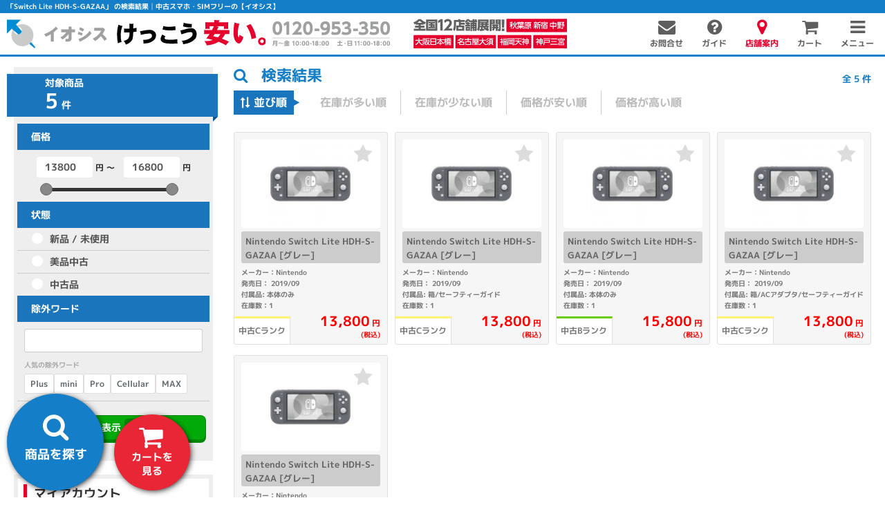

--- FILE ---
content_type: text/html; charset=UTF-8
request_url: https://www.iosys.co.jp/items?q=Switch+Lite+HDH-S-GAZAA&genre=game
body_size: 29671
content:
<!doctype html>
<html lang="ja">
<head>
    <meta charset="utf-8">
    <title>「Switch Lite HDH-S-GAZAA」 の検索結果│中古スマホ・SIMフリー販売の【イオシス】</title>
    <meta name="description" content="Switch Lite HDH-S-GAZAA をお探しならイオシスへ！イオシスでは中古スマホ、タブレット、ガラケーなどをキャリア版・SIMフリー問わずお値打ちに販売中。創業25年以上だからできる在庫量でお待ちしています。最短翌日配送、商品保証も充実！">
    <meta name="keywords" content="中古パソコン,白ロム,Mac,イオシス,スマートフォン,ノートパソコン,デスクトップパソコン,パソコン買取,PC,大阪,IOSYS">
    <meta http-equiv="X-UA-Compatible" content="IE=edge">
    <meta name="viewport" content="width=device-width, initial-scale=1 ,user-scalable=no">
    <link rel="icon" href="/common_img/icons/favicon.ico" type="image/x-icon">
    <link rel="apple-touch-icon" href="/common_img/icons/apple-touch-icon.png">
		<link rel="apple-touch-icon" href="/common_img/icons/apple-touch-icon-152x152.png" sizes="152x152">
		<link rel="apple-touch-icon" href="/common_img/icons/apple-touch-icon-120x120-precomposed.png" sizes="120x120">
    <script>
      window.Laravel = {"csrfToken":"CNVUktEVeLpcTVsIrptPQxxNT3lYU4zL2zDyOZCz"}
      window.Request = {
        price: {
          min: 0,
          max: 0,
        }
      }
    </script>

    

    
            <meta property="og:title" content="「Switch Lite HDH-S-GAZAA」 の検索結果│中古スマホ・SIMフリー販売の【イオシス】">
            <meta property="og:type" content="article">
            <meta property="og:url" content="https://www.iosys.co.jp/itemsq=Switch+Lite+HDH-S-GAZAA&amp;genre=game">
            <meta property="og:site_name" content="中古スマホ、SIMフリーなら【イオシス】">
            <meta property="og:image" content="https://iosys.co.jp/images/og/top.jpg">
        

		
    <link rel="preload" href="/fonts/vendor/font-awesome/fontawesome-webfont.woff2" as="font" type="font/woff2" crossorigin>

    <link href="/css/bundle.min.css?1014" rel="stylesheet">
    <link href="/css/side_search.css" rel="stylesheet">
    <link href="/css/search.css" rel="stylesheet">
    <link href="/css/js/nouislider.min.css" rel="stylesheet">
    <link href="/css/items/select_search.css" rel="stylesheet">
    <link href="/css/histories/browsing.css" rel="stylesheet">
    <link href="/css/swiper.min.css" rel="stylesheet">

    
<link href="/css/items/items.css" rel="stylesheet">
<link href="/css/items/series.css" rel="stylesheet">


    
<script src="/js/google/ga.js" async></script>


<!-- Google Tag Manager -->
<script>(function(w,d,s,l,i){w[l]=w[l]||[];w[l].push({'gtm.start':
new Date().getTime(),event:'gtm.js'});var f=d.getElementsByTagName(s)[0],
j=d.createElement(s),dl=l!='dataLayer'?'&l='+l:'';j.async=true;j.src=
'https://www.googletagmanager.com/gtm.js?id='+i+dl;f.parentNode.insertBefore(j,f);
})(window,document,'script','dataLayer','GTM-T497X6C');</script>
<!-- End Google Tag Manager -->

    <script src="//statics.a8.net/a8sales/a8sales.js"></script>
    </head>
<body class="items">

  <div id="app">
    <div class="container-fluid wrapper" id="wrapper">

      <div class="header-title" id="header-title">
  <h1>「Switch Lite HDH-S-GAZAA」 の検索結果│中古スマホ・SIMフリーの【イオシス】</h1>
</div>
<div class="header-menu-wrapper">
  <div class="header global header-menu" id="header">
    <div class="menu">
      <div class="brand">
        <a href="/">
          <img width="300" height="58" src="/common_img/logo-sp.svg" alt="イオシス けっこう安い。" class="visible-xs">
          <img width="300" height="34" src="/common_img/logo-pc.svg" alt="イオシス けっこう安い。" class="hidden-xs">
        </a>
        <img width="300" height="76" src="/common_img/tel.svg?2023" alt="お問い合わせはこちら" class="tel">
        <a href="/shop">
          <img width="300" height="58" src="/common_img/shop.svg" alt="全国に12店舗展開中" class="shop">
        </a>
        <img width="300" height="57" src="/common_img/select.svg" alt="選べる決算方法" class="select">
        <img width="300" height="61" src="/common_img/delivery.svg" alt="即日配送可!!" class="delivery">
      </div>
      <nav class="">
        <ul class="">
                    <li class="">
            <a href="/contact" onclick="ga('send', 'event', 'ヘッダー', 'click', 'お問合せ');"><span class="fa fa-envelope"></span><span class="text">お問合せ</span></a>
          </li>
                    <li class="">
            <a href="/guide" onclick="ga('send', 'event', 'ヘッダー', 'click', 'ガイド');"><span class="fa fa-question-circle"></span><span class="text">ガイド</span></a>
          </li>
                    <li class="">
            <a href="/shop" class="shop-guide" onclick="ga('send', 'event', 'ヘッダー', 'click', '店舗案内');"><span class="fa fa-map-marker"></span><span class="text">店舗案内</span></a>
          </li>
		      <li class="cart-button ">
	          <a href="/bags" onclick="ga('send', 'event', 'ヘッダー', 'click', 'カート');"><span class="fa fa-shopping-cart"></span><span class="cart-value"></span><span class="text">カート</span>
	          </a>
		      </li>
          <li class="">
            <span class="toggle-menu" id="toggle-menu" onclick="ga('send', 'event', 'ヘッダー', 'click', 'メニュー');"><span class="fa fa-bars"></span><span class="text">メニュー</span></span></li>
        </ul>
      </nav>
    </div>

  </div>
	<div class="scrollmargin"></div>
	<style>
		.header.fixed ~ .scrollmargin {
			margin-top: 64px;
		}
		@media (max-width: 767px) {
	    .header.fixed ~ .scrollmargin {
				margin-top: 54px;
	    }
		}
	</style>
    <!-- ヘッダーバーなし -->
<style>
.header-menu-wrapper {
    height: inherit!important;
}

</style>

<!-- 延長保証キャンペーン -->
<style>
.bar.iosyssupport-bar {
  margin: auto;
  text-align: center;
  position: relative;
  z-index: 19;
}
.bar.iosyssupport-bar p {
  background: #e01f1f;
  margin: 0 -10px;
  color: #fff;
  padding: 5px 0;
  font-weight: bold;
}
.bar.iosyssupport-bar p span {
  /* color: #FA9900; */
  border-bottom: solid 1px;
}
.header-menu-wrapper {
  height: 95px;
}
@media (max-width: 767px) {
	.header-menu-wrapper {
	  height: 79px;
	}
	.iosyssupport-bar {
	    font-size: 1rem;
	}
}
</style>




</div>
<!-- /.header -->

      

      <style>
  .notsupportedbrowser {
    background-color: #f9f9f9;
    padding: 20px;
  }
  .notsupportedbrowser--content {
    background-color: #fff;
    border: solid 1px #eee;
    text-align: center;
    padding: 20px;
    box-shadow: 0px 1px 3px rgb(0 0 0 / 10%);
  }
  .notsupportedbrowser p:last-child {
    margin-bottom: 0;
  }
</style>

<div id="notsupportedbrowser" class="notsupportedbrowser" style="display: none;">
  <div class="notsupportedbrowser--content">
    <p>お使いのブラウザは、iosys.co.jpでサポートされていません。一部機能がご利用いただけない場合がございます。</p>
  </div>
</div>

<script>
'use strict';

;(function () {
  const notSupportedBrowserId = 'notsupportedbrowser'
  const detectNotSupportedBrowser = function () {
    if ('userAgentData' in window.navigator) {
      return false
    }

    const detect = function (target) {
      return window.navigator.userAgent.toLowerCase().indexOf(target) !== -1
    }

    // IE は対象外
    if (detect('msie') || detect('trident')) return true
    // MS Edge (IE) は対象外
    if (detect('edge')) return true

    return false
  }
  if (detectNotSupportedBrowser()) {
    document.getElementById(notSupportedBrowserId).removeAttribute('style')
  }

})()
</script>
      <div class="content-wrap" id="content">
        <div class="main" id="main" role="main">
            
<div class="container-lg item-breadcrumb">
  
</div>


<div class="container-lg item mbtm50">
  <div class="row mtop15">

    

        
      
    
    
              
    
      
    
    
    
                            
  

  

        
      
    
    
              
    
      
    
    
    
                        
            
    
  
  

        
      
    
    
              

    
      
    
    
    

                        
            
    
  
  

        
      
    
    
              

    
      
    
    
    

                        
            
    
  
  

        
      
    
    
              
    
      
    
    
    
                        
            
    
  
  
    <div class="col-lg-3 col-md-3 side">
      <div class="hidden-lg hidden-md">
        
      </div>
      <div class="select_search">
          
<div class="item-group-search" id="item-group-search">
    <div class="row back">
      <div class="wrap col-md-12 col-xs-12">

        <div class="search_area">

          <div class="total_items hidden-xs hidden-sm mbtm10">
            <div class="total_num">
              <div>対象商品</div>
              <div><span data-total-result>5</span>件</div>
            </div>
          </div>

          <div class="select_box" id="select_box">
            <ul class="tab hidden-lg hidden-md">
              
              
              <li class="tab3"><a href="#tab3" data-toggle="collapse" role="tab">
                <img src="/images/items/search/sort-off.svg" class="img-responsive off"><img src="/images/items/search/sort-on.svg" class="img-responsive on"><span>並び順</span></a></li>

                            <li class="tab4"><a href="#tab4" data-toggle="collapse" role="tab">
                              <img src="/images/items/search/filter-off.svg" class="img-responsive off"><img src="/images/items/search/filter-on.svg" class="img-responsive on"><span>絞込み</span></a></li>

            </ul>

            <div class="content tab-content">

              <div class="tab-pane area collapse tab_filter hidden-lg hidden-md" id="tab3">
                <div class="tab_content col-xs-12 sort" id="filter_wrap">
                  <div class="filter search">
  <div class="row">
    <div class="col-md-12 col-sm-12 col-xs-12">
        <div class="collapse in dropmenu" id="filter-sort">
          <ul class="row gutter-10">
                                    <li class="col-xs-6">
                                                          <input type="radio" name="item-group-sorts" value="vh" class="btn" id="item-group-sorts-vh" >
              <label for="item-group-sorts-vh" class="btn">在庫が多い順</label>
            </li>
                        <li class="col-xs-6">
                                                          <input type="radio" name="item-group-sorts" value="vl" class="btn" id="item-group-sorts-vl" >
              <label for="item-group-sorts-vl" class="btn">在庫が少ない順</label>
            </li>
                        <li class="col-xs-6">
                                                          <input type="radio" name="item-group-sorts" value="l" class="btn" id="item-group-sorts-l" >
              <label for="item-group-sorts-l" class="btn">価格が安い順</label>
            </li>
                        <li class="col-xs-6">
                                                          <input type="radio" name="item-group-sorts" value="h" class="btn" id="item-group-sorts-h" >
              <label for="item-group-sorts-h" class="btn">価格が高い順</label>
            </li>
                      </ul>
        </div>
    </div>
  </div>
</div><!-- .filter.search -->
                </div>
              </div>
              <!-- 並び順 -->

                            <div class="tab-pane area collapse tab_select" id="tab4">
                              <div class="tab_content" id="select_wrap">
                  <div class="select">
                                          
 <!-- モデル -->
                                          


 <!-- キャリア -->
                       <!-- 容量 -->
                     <!-- 値下げ品 -->
                      
<div class="price_select">
  <div class="accordion">
    <a data-toggle="collapse" href="#price_wrap" class="oc col-close">価格
      <span class="status "></span>
      <span class="collapse-icon"></span></a>
  </div>
  <div id="price_wrap" class="container price_box collapse openclose">
    <div class="row mtop10">
      <div class="item-group-value value col-lg-12 col-md-12 col-sm-12 col-xs-12">
        <div class="row">
          <div class="input col-lg-12">
            <div class="row">
              <div class="price_area col-lg-6 col-md-6 col-sm-6 col-xs-6">
                <input type="tel" name="item-group-value-min" step="1000" id="item-group-value-min" class="form-control" placeholder="指定なし" value=""
                data-item-group-values=""
                >
                <span class="">円 ～</span>
              </div>
              <div class="price_area col-lg-6 col-md-6 col-sm-6 col-xs-6">
                <input type="tel" name="item-group-value-max" step="1000" id="item-group-value-max" class="form-control" placeholder="指定なし" value=""
                data-item-group-values=""
                >
                <span class="">円</span>
              </div>
            </div>
            <div id="item-group-value-slider" class="noUIslider">
              <div id="item-group-value-slider-range"></div>
            </div>
          </div>
        </div>


      </div>
    </div>

  </div>

</div>
 <!-- 価格 -->
                      <div class="select_condition">
  <div class="accordion">
    <a data-toggle="collapse" href="#condition_wrap" class="oc col-close">状態
      <span class="status "></span>
      <span class="collapse-icon"></span></a>
  </div>
  <ul id="condition_wrap" class="collapse openclose">
    <li>
                          <input type="checkbox" name="item-group-conditions" value="new" class="btn" id="item-group-condition-new" >
      <label for="item-group-condition-new" class="select_check">新品 / 未使用</label>
    </li>
    <li>
                          <input type="checkbox" name="item-group-conditions" value="a" class="btn" id="item-group-condition-a" >
      <label for="item-group-condition-a" class="select_check">美品中古</label>
    </li>
    <li>
                          <input type="checkbox" name="item-group-conditions" value="used" class="btn" id="item-group-condition-used" >
      <label for="item-group-condition-used" class="select_check">中古品</label>
    </li>
  </ul>
</div><!-- .condition -->
 <!-- 状態 -->
                      
<div class="accordion">
  <a data-toggle="collapse" href="#notword_wrap" class="oc col-close">除外ワード
    <span class="status "></span>
    <span class="collapse-icon"></span></a>
</div>
<div id="notword_wrap" class="notword_input collapse openclose">
  <input type="search" name="item-group-notword" value="">
  <div class="assistant-block">
    <div class="assistant__title">人気の除外ワード</div>
    <div class="assistants" data-child="assistants">
      <span data-type="assistant" data-assistant-name="item-group-notword" data-assistant-value="Plus">Plus</span>
      <span data-type="assistant" data-assistant-name="item-group-notword" data-assistant-value="mini">mini</span>
      <span data-type="assistant" data-assistant-name="item-group-notword" data-assistant-value="Pro">Pro</span>
      <span data-type="assistant" data-assistant-name="item-group-notword" data-assistant-value="Cellular">Cellular</span>
      <span data-type="assistant" data-assistant-name="item-group-notword" data-assistant-value="MAX">MAX</span>
  </div>
  </div>
</div> <!-- 除外 -->
                  </div>
                  <!-- select -->
                </div>
                <div class="col-lg-12 result_preview text-right">
                  <div class="row">
                    <div class="col-md-3 col-xs-3 col-xs-push-0 col-md-push-0 p0">
                      <div class="btn clear" data-item-group-reset><span>クリア</span></div>
                    </div>
                    <div class="col-md-9 col-xs-9 col-xs-push-0 col-md-push-0 p0">
                      <div class="btn preview green" id="item-group-submit">
                        <span>表示</span>
                        <span class="result">
                          <span class="num" data-total-result>5</span>
                          件
                        </span>
                      </div>
                    </div>
                  </div>
                </div>
                <!-- result_preview -->

              </div>
              <!-- 絞り込み -->
            </div>
            <!-- content -->
          </div>
          <!-- タブ選択 -->
        </div>
        <!-- search_area -->

        <div class="other_area">

          <div class="content tab-content">

               <!-- 関連商品 -->

               <!-- その他シリーズ-->

          </div>
          <!-- content -->

        </div>
        <!-- other_area -->

      </div>
    </div>
    <!-- row -->
</div>
      </div>
      <div class="default_search hidden-sm hidden-xs">
        <div class="index search navigation">
  <div class="panel-group" id="index-menu">

    <style>
.auth-container .subtitle span.small {
  font-size: 1rem;
  color: #89bbde;
  margin-left: 1rem;
}
.auth-container a {
	cursor: pointer;
}

.navigation .auth-container {
  background: #fff;
  padding: 8px 8px 10px;
  margin-bottom: 5px;
}
.navigation .auth-container .subtitle {
  margin: 0 !important;
}
.navigation .auth-container .subtitle i {
	display: none;
}
.navigation .auth-container .subtitle span.small {
  color: #ccc;
}
.navigation .auth-container .row li i {
    font-size: 2.5rem;
}
.navigation .auth-container .menu-menu {
    margin: 0 !important;
    padding: 12px 0 5px;
}
.navigation .auth-container .menu-menu .row li a {
    font-size: 1.3rem;
}
@media (min-width: 992px) and (max-width: 1300px) {
	.navigation .auth-container .subtitle span.small {
		display: block;
		margin: 0;
	}
	.navigation .auth-container .menu-menu .row li a {
	    font-size: 1.1rem;
	}
}
</style>
<script>
if (!moveToMyPage) {
	function moveToMyPage() {
		const request = document.createElement('input')
		request.type = 'hidden'
		request.name = 'refer'
		request.value = 'cojp'

		const form = document.createElement('form')
		form.method = 'POST'
		form.action = 'https://iosys.jp/login/index.php'
		form.appendChild(request)
		document.body.appendChild(form)
		form.submit()
	}
}
</script>

<div class="auth-container">

	<p class="subtitle mtop15">
		<i class="fa fa-user-circle" aria-hidden="true"></i>マイアカウント
					<span class="small">ログインしていません</span>
			</p>

	
		<div class="menu-menu mbtm15">
			<ul class="row gutter-10">
				<li class="col-xs-6">
					<a href="/auth/signin"><i class="fa fa-sign-in"></i><span>ログイン</span></a>
				</li>
				<li class="col-xs-6">
					<a href="/auth/tickets"><i class="fa fa-edit"></i><span>新規会員登録</span></a>
				</li>
			</ul>
		</div>

	</div>

    <div class="bg-white">
      <span class="search_title subtitle">
        フリーワード検索
      </span>
      <div class="menu_wrap">
        <div class="freeword_search mtop5">
          <form action="/items">
            <input type="hidden" name="t" value="g">
            <input type="text" name="q" value="Switch Lite HDH-S-GAZAA" placeholder="フリーワード">
            <button id="submit"><span>検索</span></button>
          </form>
        </div>
      </div>
          </div>

    <div class="bg-white search_menu mtop5">
      <span class="search_title subtitle">
        カテゴリーから選ぶ
      </span>
      <div class="row gutter-10">
        <div class="col-xs-6 col-sm-6 col-md-12 col-lg-12 mh">
          <ul class="navigation_menu">
            <li class="smartphone"><a href="/items/smartphone"><img src="/common_img/dummy/dummy.gif"
                  data-src="/images/items/search/smt_link.svg" alt="スマートフォン" class="lozad"></a></li>
            <li class="links"><a href="/items/smartphone/iphone">iPhone</a></li>
            <li class="links"><a href="/items/smartphone/android">Androidスマホ</a></li>
            <li class="links"><a href="/items/smartphone/simfree">SIMフリースマホ</a></li>
          </ul>
        </div>
        <div class="col-xs-6 col-sm-6 col-md-12 col-lg-12 mh">
          <ul class="navigation_menu">
            <li class="tablet"><a href="/items/tablet"><img src="/common_img/dummy/dummy.gif"
                  data-src="/images/items/search/tablet_link.svg" alt="タブレット" class="lozad"></a></li>
            <li class="links"><a href="/items/tablet/ios/ipad">iPad</a></li>
            <li class="links"><a href="/items/tablet/android">Androidタブレット</a></li>
            <li class="links"><a href="/items/tablet/windows/surface">Surface</a></li>
            <li class="links"><a href="/items/tablet/windows/">Windowsタブレット</a></li>
          </ul>
        </div>
      </div>
      <div class="">
        <ul class="sub navigation_menu">
          <li class="airpods"><a href="/items/audio/airpods"><img src="/common_img/dummy/dummy.gif"
                data-src="/images/items/search/airpods_link.svg" alt="AirPods" class="lozad"></a></li>
          <li class="audio"><a href="/items/audio"><img src="/common_img/dummy/dummy.gif"
                data-src="/images/items/search/earphones_audio_link.svg" alt="オーディオ" class="lozad"></a></li>
          <li class="mobiler"><a href="/items/mobile-router"><img src="/common_img/dummy/dummy.gif"
                data-src="/images/items/search/mobiler_link.svg" alt="モバイルルーター" class="lozad"></a></li>
          <li class="hmd"><a href="/items/wearable/hmd"><img src="/common_img/dummy/dummy.gif"
                data-src="/images/items/search/hmd_link.svg" alt="ヘッドマウントディスプレイ" class="lozad"></a></li>
          <li class="apple_smh_other"><a
              href="/items/other?type=3&category=pcparts,pcgoods,smartphonegoods,audio,home_varietygoods&maker=apple"><img
                src="/common_img/dummy/dummy.gif" data-src="/images/items/search/apple_other_link.svg" alt="Apple周辺機器"
                class="lozad"></a></li>
          <li class="smh_other"><a href="/items/smartphonegoods"><img src="/common_img/dummy/dummy.gif"
                data-src="/images/items/search/smh_other_link.svg" alt="スマホ周辺機器" class="lozad"></a></li>
        </ul>
      </div>
      <div class="row gutter-10">
        <div class="col-xs-6 col-sm-6 col-md-12 col-lg-12 mh">
          <ul class="navigation_menu">
            <li class="watch"><a href="/items/wearable/watch"><img src="/common_img/dummy/dummy.gif"
                  data-src="/images/items/search/watch_link.svg" alt="スマートウォッチ" class="lozad"></a></li>
            <li class="links"><a href="/items/wearable/apple?not=pencil">Apple Watch</a></li>
            <li class="links"><a href="/items/wearable/galaxy">Galaxy Watch</a></li>
            <li class="links"><a href="/items/wearable/pixel">Pixel Watch</a></li>
            <li class="links"><a href="/items/wearable/garmin">Garmin</a></li>
          </ul>
        </div>
        <div class="col-xs-6 col-sm-6 col-md-12 col-lg-12 mh">
          <ul class="navigation_menu">
            <li class="pc"><a href="/items/pc"><img src="/common_img/dummy/dummy.gif"
                  data-src="/images/items/search/pc_link.svg" alt="pc" class="lozad"></a></li>
            <li class="links"><a href="/items/pc/notepc">ノートPC</a></li>
            <li class="links"><a href="/items/pc/notepc/macbook">Macbook</a></li>
            <li class="links"><a href="/items/pc/deskpc/desktop">デスクトップPC</a></li>
            <li class="links"><a href="/items/gaming">ゲーミングPC</a></li>
          </ul>
        </div>
      </div>
      <div class="">
        <ul class="sub navigation_menu">
          <li class="game_mouse"><a href="/items/gaming/mouse"><img src="/common_img/dummy/dummy.gif"
                data-src="/images/items/search/gamingmouse_link.svg" alt="ゲーミングマウス" class="lozad"></a></li>
          <li class="game_kb"><a href="/items/gaming/pckeyboard"><img src="/common_img/dummy/dummy.gif"
                data-src="/images/items/search/gamingkb_link.svg" alt="ゲーミングキーボード" class="lozad"></a></li>
          <li class="game_headset"><a href="/items/gaming/headset"><img src="/common_img/dummy/dummy.gif"
                data-src="/images/items/search/gamingheadset_link.svg" alt="ゲーミングヘッドセット" class="lozad"></a></li>
          <li class="home_game"><a href="/items/home_varietygoods/game"><img src="/common_img/dummy/dummy.gif"
                data-src="/images/items/search/home_game_link.svg" alt="家庭用ゲーム機" class="lozad"></a></li>
        </ul>
      </div>


                      </div>
    <div class="bg-white mtop5">
      <span class="search_title subtitle">
                人気商品から選ぶ
      </span>

            <style>
        .afjeioajfed {
          padding: 0 !important;
          margin-top: 0;
        }

        .popularity-img {
          display: inline-flex;
          object-fit: contain;
          max-width: 20px;

        }

        @media (max-width: 768px) {
          .afjeioajfed {
            padding-top: 5px !important;
            display: grid;
            grid-template-columns: repeat(2, 1fr);
          }

          .afjeioajfed__item:first-child {
            margin: 5px 10px 8px 10px !important;
          }
        }
      </style>
      <ul class="navigation_menu afjeioajfed">
        <li class="links afjeioajfed__item"><a href="/rankings?genre=iphone">iPhone</a></li>
        <li class="links afjeioajfed__item"><a href="/rankings?genre=android">Androidスマホ</a></li>
        <li class="links afjeioajfed__item"><a href="/rankings?genre=simfree-foreign">海外スマホ</a></li>
        <li class="links afjeioajfed__item"><a href="/rankings?genre=tablet">タブレット</a></li>
        <li class="links afjeioajfed__item"><a href="/rankings?genre=wearable">ウェアラブル</a></li>
        <li class="links afjeioajfed__item"><a href="/rankings?genre=pc">PC</a></li>
      </ul>
    </div>

    <div class="mtop10">
      <a href="https://corporate.iosys.co.jp/recruit/" target="_blank">
        <img src="/common_img/dummy/dummy.gif" data-src="/images/shop/top/recruit-c_700x130.jpg"
          class="img-responsive lozad" alt="求人">
      </a>
    </div>
    <div class="mtop10">
      <a href="/special/">
        <img src="/common_img/dummy/dummy.gif" data-src="/images/shop/top/tameneta_700x130.jpg"
          class="img-responsive lozad" alt="特集一覧">
      </a>
    </div>
    <div class="mtop10">
      <a href="/special/asaichi">
        <img src="/common_img/dummy/dummy.gif" data-src="/images/special/asaichi/Cyber-morning-market_700x130.jpg"
          class="img-responsive lozad" alt="電脳朝市">
      </a>
    </div>
    <div class="mtop10">
      <a href="/items/other?type=1">
        <img src="/common_img/dummy/dummy.gif" data-src="/images/shop/top/UltimatePrice_700x130.jpg"
          class="img-responsive lozad" alt="特価品一覧ページ">
      </a>
    </div>
    <div class="mtop10">
      <a href="https://rental.iosys.co.jp/" target="_blank">
        <img src="/common_img/dummy/dummy.gif" data-src="/images/shop/top/rental700152.jpg" class="img-responsive lozad"
          alt="イオシスレンタル">
      </a>
    </div>
    <div class="mtop10">
      <a href="/buyernews/">
        <img src="/common_img/dummy/dummy.gif" data-src="/images/shop/top/buyernews_700x180.jpg"
          class="img-responsive lozad" alt="イオシスの仕入情報！バイヤーニュース">
      </a>
    </div>
    <div class="mtop10">
      <a href="/review" onclick="ga('send', 'event', 'サイドナビ', 'click', 'review');">
        <img src="/common_img/dummy/dummy.gif" data-src="/images/review/review_700x180.png" class="img-responsive lozad"
          alt="イオシススタッフレビュー">
      </a>
    </div>
    <div class="mtop10">
      <a href="https://www.youtube.com/channel/UC-PH3UBqXRQTuCPi8h7tmlw" target="_blank"
        onclick="ga('send', 'event', 'サイドナビ', 'click', 'youtube');">
        <img src="/common_img/dummy/dummy.gif" data-src="/images/shop/top/IOSYS_Youtube.jpg"
          class="img-responsive lozad" alt="イオシスYoutube">
      </a>
    </div>

    



    <div class="bg-white mtop5">
      <span class="search_title subtitle">
        SNS
      </span>
      <div class="row gutter-20 sns mtop10">
        <div class="col-xs-3">
          <a href="https://twitter.com/iosys_official" target="_blank"><img data-src="/images/sns/x.png" alt="X"
              class="img-responsive lozad" src="/images/sns/x.png" data-loaded="true"></a>
        </div>
        <div class="col-xs-3">
          <a href="https://www.instagram.com/iosys_official_insta/" target="_blank"><img
              data-src="/images/sns/instagram.png" alt="Instagram" class="img-responsive lozad"
              src="/images/sns/instagram.png" data-loaded="true"></a>
        </div>
        <div class="col-xs-3">
          <a href="https://www.tiktok.com/@iosyslab" target="_blank"><img data-src="/images/sns/tiktok.png" alt="TikTok"
              class="img-responsive lozad" src="/images/sns/tiktok.png" data-loaded="true"></a>
        </div>
        <div class="col-xs-3">
          <a href="https://www.facebook.com/iosys.co.jp" target="_blank"><img data-src="/images/sns/facebook.png"
              alt="facebook" class="img-responsive lozad" src="/images/sns/facebook.png" data-loaded="true"></a>
        </div>
      </div>
    </div>
  </div><!-- panel-group index-menu -->
</div><!-- index search -->

<style>
  ul.navigation_menu.sub li a {
    padding-left: 40px;
  }

  ul.navigation_menu li.home_game {
    background: url(/images/items/search/ico_home_game.png) no-repeat left 3px;
    border-bottom: 2px solid #186AB4;
  }

  ul.navigation_menu li.game_mouse {
    background: url(/images/items/search/ico_game_mouse.png) no-repeat left 3px;
    border-bottom: 2px solid #186AB4;
  }

  ul.navigation_menu li.game_kb {
    background: url(/images/items/search/ico_game_kb.png) no-repeat left 3px;
    border-bottom: 2px solid #186AB4;
  }

  ul.navigation_menu li.game_headset {
    background: url(/images/items/search/ico_game_headset.png) no-repeat left 3px;
    border-bottom: 2px solid #186AB4;
  }

  ul.navigation_menu li.apple_smh_other {
    background: url(/images/items/search/ico_apple_other.png) no-repeat left 3px;
    border-bottom: 2px solid #186AB4;
  }

  ul.navigation_menu li.hmd {
    background: url(/images/items/search/ico_hmd.png) no-repeat left 3px;
    border-bottom: 2px solid #186AB4;
  }

  ul.navigation_menu li.audio {
    background-image: url(/images/items/search/ico_earphone.png);
  }

  ul.navigation_menu li.watch {
    background: url(/images/items/search/ico_smartwatch.png) no-repeat left 3px;
  }

  ul.navigation_menu li.airpods {
    background: url(/images/items/search/ico_airpods.png) no-repeat left 3px;
    border-bottom: 2px solid #186AB4;
  }

  .navigation .sns img {
    max-width: 50px;
    width: 100%;
    margin: 0 auto;
  }

  @media (max-width: 768px) {

    ul.navigation_menu li.home_game {
      background: url(/images/items/search/ico_home_game.png) no-repeat center 8px;
      border-bottom: 1px solid #186AB4;
    }

    ul.navigation_menu li.game_mouse {
      background: url(/images/items/search/ico_game_mouse.png) no-repeat center 8px;
      border-bottom: 1px solid #186AB4;
    }

    ul.navigation_menu li.game_kb {
      background: url(/images/items/search/ico_game_kb.png) no-repeat center 8px;
      border-bottom: 1px solid #186AB4;
    }

    ul.navigation_menu li.game_headset {
      background: url(/images/items/search/ico_game_headset.png) no-repeat center 8px;
      border-bottom: 1px solid #186AB4;
    }

    ul.navigation_menu li.apple_smh_other {
      background: url(/images/items/search/ico_apple_other.png) no-repeat center 8px;
      border-bottom: 1px solid #186AB4;
    }

    ul.navigation_menu li.hmd {
      background: url(/images/items/search/ico_hmd.png) no-repeat center 8px;
      border-bottom: 1px solid #186AB4;
    }

    ul.navigation_menu li.audio:after {
      content: "イヤホン・\Aオーディオ";
      white-space: pre;
      bottom: 5px;
    }

    ul.navigation_menu li.watch {
      background: url(/images/items/search/ico_smartwatch.png) no-repeat center 10px;
      background-size: 35px;
    }

    ul.navigation_menu li.watch img {
      display: block;
      width: 110px;
    }

    ul.navigation_menu li.watch a {
      padding: 50px 10px 10px 10px;
    }

    ul.navigation_menu li.airpods {
      background: url(/images/items/search/ico_airpods.png) no-repeat center 10px;
      background-size: 35px;
      border-bottom: 1px solid #186AB4;
    }

    ul.navigation_menu li.home_game:after {
      content: "家庭用ゲーム機";
      bottom: 9px;
    }

    ul.navigation_menu li.game_mouse:after {
      content: "ゲーミングマウス";
      bottom: 9px;
    }

    ul.navigation_menu li.game_kb:after {
      content: "ゲーミング\Aキーボード";
      white-space: pre;
      font-size: 1.2rem;
      bottom: 5px;
    }

    ul.navigation_menu li.game_headset:after {
      content: "ゲーミング\Aヘッドセット";
      white-space: pre;
      font-size: 1.2rem;
      bottom: 5px;
    }

    ul.navigation_menu li.apple_smh_other:after {
      content: "Apple 周辺機器";
      bottom: 9px;
    }

    ul.navigation_menu li.airpods:after {
      content: "AirPods";
      bottom: 5px;
    }

    ul.navigation_menu li.hmd:after {
      content: "ヘッドマウント\Aディスプレイ(VR)";
      white-space: pre;
      font-size: 1.2rem;
      bottom: 5px;
    }
  }
</style>      </div>
    </div>
    <div class="col-lg-9 col-md-9">
      <div class="hidden-xs hidden-sm">
        
      </div>
      <h2 class="subtitle result clearfix mbtm10" id="ajax-item-header">
        <i class="fa fa-search" aria-hidden="true"></i>
                検索結果
                <span>全 <span id="total-item-text">5</span> 件</span>
      </h2>
      <div class="hidden-xs hidden-sm sort">
        <span><i class="fa fa-long-arrow-up" aria-hidden="true"></i><i class="fa fa-long-arrow-down" aria-hidden="true"></i> 並び順</span>
        <div class="filter search">
  <div class="row">
    <div class="col-md-12 col-sm-12 col-xs-12">
        <div class="collapse in dropmenu" id="filter-sort-">
          <ul class="row gutter-10">
                                    <li class="col-xs-6">
                                                          <input type="radio" name="item-group-sorts-" value="vh" class="btn" id="item-group-sorts-vh-" >
              <label for="item-group-sorts-vh-" class="btn">在庫が多い順</label>
            </li>
                        <li class="col-xs-6">
                                                          <input type="radio" name="item-group-sorts-" value="vl" class="btn" id="item-group-sorts-vl-" >
              <label for="item-group-sorts-vl-" class="btn">在庫が少ない順</label>
            </li>
                        <li class="col-xs-6">
                                                          <input type="radio" name="item-group-sorts-" value="l" class="btn" id="item-group-sorts-l-" >
              <label for="item-group-sorts-l-" class="btn">価格が安い順</label>
            </li>
                        <li class="col-xs-6">
                                                          <input type="radio" name="item-group-sorts-" value="h" class="btn" id="item-group-sorts-h-" >
              <label for="item-group-sorts-h-" class="btn">価格が高い順</label>
            </li>
                      </ul>
        </div>
    </div>
  </div>
</div><!-- .filter.search -->
      </div>
                        <ul class="items-container row gutter-10" id="ajax-item-main">
                        <li class="col-lg-3 col-md-3 col-sm-4 col-xs-6 item">
  <i class="hidden fa fa-star" aria-hidden="true" id="212589" data-favorite-id="212589"
    onclick="iconClick(this),ga('send', 'event', '商品検索ページ', 'click', '検討中アイコン');">
        <form id="form_212589">
      <input type="hidden" name="gn" value="212589">
      <input type="hidden" name="name" value="Nintendo Switch Lite HDH-S-GAZAA [グレー]">
      <input type="hidden" name="rank" value="中古Cランク">
      <input type="hidden" name="spec" value="種類:ゲーム機　本体カラー:グレー 発売日:2019/9">
      <input type="hidden" name="url" value="/items/home_varietygoods/game/switch_lite_hdh-s-gazaa/212589">
    </form>
  </i>
  <a href="/items/home_varietygoods/game/switch_lite_hdh-s-gazaa/212589">
    <div class="item-list">
      <div class="photo">
        
            <picture>
                <source type="image/webp" data-srcset="https://d27ea4kkb8flj9.cloudfront.net/212589_1_S.webp" width="120" height="120" class="lozad">
                <img src="/common_img/dummy/dummy.gif" data-src="https://d27ea4kkb8flj9.cloudfront.net/212589_1_S.jpg" alt="Nintendo Switch Lite HDH-S-GAZAA [グレー]" class="img-responsive lozad" width="120" height="120">
            </picture>
        

        
        
                                                								      </div>

      <p class="name">Nintendo Switch Lite HDH-S-GAZAA [グレー]</p>
      <div class="datail">
        <p class="maker">メーカー：Nintendo</p>
        <p class="release">発売日：
          2019/09        </p>
        <p class="accessory">付属品: 本体のみ</p>
        <p class="stock">在庫数：1</p>
      </div>
      <div class="wrap">
        <div class="rank c">
          <p class="condition">中古Cランク
                      </p>
        </div>

        <div class="price">
                    <p>13,800<span class="yen">円</span></p>
          <p class="tax">
                        (税込)</p>
        </div>
      </div>
      
    </div>
  </a>
</li>
                        <li class="col-lg-3 col-md-3 col-sm-4 col-xs-6 item">
  <i class="hidden fa fa-star" aria-hidden="true" id="393775" data-favorite-id="393775"
    onclick="iconClick(this),ga('send', 'event', '商品検索ページ', 'click', '検討中アイコン');">
        <form id="form_393775">
      <input type="hidden" name="gn" value="393775">
      <input type="hidden" name="name" value="Nintendo Switch Lite HDH-S-GAZAA [グレー]">
      <input type="hidden" name="rank" value="中古Cランク">
      <input type="hidden" name="spec" value="種類:ゲーム機　本体カラー:グレー 発売日:2019/9">
      <input type="hidden" name="url" value="/items/home_varietygoods/game/switch_lite_hdh-s-gazaa/393775">
    </form>
  </i>
  <a href="/items/home_varietygoods/game/switch_lite_hdh-s-gazaa/393775">
    <div class="item-list">
      <div class="photo">
        
            <picture>
                <source type="image/webp" data-srcset="https://d27ea4kkb8flj9.cloudfront.net/393775_1_S.webp" width="120" height="120" class="lozad">
                <img src="/common_img/dummy/dummy.gif" data-src="https://d27ea4kkb8flj9.cloudfront.net/393775_1_S.jpg" alt="Nintendo Switch Lite HDH-S-GAZAA [グレー]" class="img-responsive lozad" width="120" height="120">
            </picture>
        

        
        
                                                								      </div>

      <p class="name">Nintendo Switch Lite HDH-S-GAZAA [グレー]</p>
      <div class="datail">
        <p class="maker">メーカー：Nintendo</p>
        <p class="release">発売日：
          2019/09        </p>
        <p class="accessory">付属品: 箱/セーフティーガイド</p>
        <p class="stock">在庫数：1</p>
      </div>
      <div class="wrap">
        <div class="rank c">
          <p class="condition">中古Cランク
                      </p>
        </div>

        <div class="price">
                    <p>13,800<span class="yen">円</span></p>
          <p class="tax">
                        (税込)</p>
        </div>
      </div>
      
    </div>
  </a>
</li>
                        <li class="col-lg-3 col-md-3 col-sm-4 col-xs-6 item">
  <i class="hidden fa fa-star" aria-hidden="true" id="250230" data-favorite-id="250230"
    onclick="iconClick(this),ga('send', 'event', '商品検索ページ', 'click', '検討中アイコン');">
        <form id="form_250230">
      <input type="hidden" name="gn" value="250230">
      <input type="hidden" name="name" value="Nintendo Switch Lite HDH-S-GAZAA [グレー]">
      <input type="hidden" name="rank" value="中古Bランク">
      <input type="hidden" name="spec" value="種類:ゲーム機　本体カラー:グレー 発売日:2019/9">
      <input type="hidden" name="url" value="/items/home_varietygoods/game/switch_lite_hdh-s-gazaa/250230">
    </form>
  </i>
  <a href="/items/home_varietygoods/game/switch_lite_hdh-s-gazaa/250230">
    <div class="item-list">
      <div class="photo">
        
            <picture>
                <source type="image/webp" data-srcset="https://d27ea4kkb8flj9.cloudfront.net/250230_1_S.webp" width="120" height="120" class="lozad">
                <img src="/common_img/dummy/dummy.gif" data-src="https://d27ea4kkb8flj9.cloudfront.net/250230_1_S.jpg" alt="Nintendo Switch Lite HDH-S-GAZAA [グレー]" class="img-responsive lozad" width="120" height="120">
            </picture>
        

        
        
                                                								      </div>

      <p class="name">Nintendo Switch Lite HDH-S-GAZAA [グレー]</p>
      <div class="datail">
        <p class="maker">メーカー：Nintendo</p>
        <p class="release">発売日：
          2019/09        </p>
        <p class="accessory">付属品: 本体のみ</p>
        <p class="stock">在庫数：1</p>
      </div>
      <div class="wrap">
        <div class="rank b">
          <p class="condition">中古Bランク
                      </p>
        </div>

        <div class="price">
                    <p>15,800<span class="yen">円</span></p>
          <p class="tax">
                        (税込)</p>
        </div>
      </div>
      
    </div>
  </a>
</li>
                        <li class="col-lg-3 col-md-3 col-sm-4 col-xs-6 item">
  <i class="hidden fa fa-star" aria-hidden="true" id="199431" data-favorite-id="199431"
    onclick="iconClick(this),ga('send', 'event', '商品検索ページ', 'click', '検討中アイコン');">
        <form id="form_199431">
      <input type="hidden" name="gn" value="199431">
      <input type="hidden" name="name" value="Nintendo Switch Lite HDH-S-GAZAA [グレー]">
      <input type="hidden" name="rank" value="中古Cランク">
      <input type="hidden" name="spec" value="種類:ゲーム機　本体カラー:グレー 発売日:2019/9">
      <input type="hidden" name="url" value="/items/home_varietygoods/game/switch_lite_hdh-s-gazaa/199431">
    </form>
  </i>
  <a href="/items/home_varietygoods/game/switch_lite_hdh-s-gazaa/199431">
    <div class="item-list">
      <div class="photo">
        
            <picture>
                <source type="image/webp" data-srcset="https://d27ea4kkb8flj9.cloudfront.net/199431_1_S.webp" width="120" height="120" class="lozad">
                <img src="/common_img/dummy/dummy.gif" data-src="https://d27ea4kkb8flj9.cloudfront.net/199431_1_S.jpg" alt="Nintendo Switch Lite HDH-S-GAZAA [グレー]" class="img-responsive lozad" width="120" height="120">
            </picture>
        

        
        
                                                								      </div>

      <p class="name">Nintendo Switch Lite HDH-S-GAZAA [グレー]</p>
      <div class="datail">
        <p class="maker">メーカー：Nintendo</p>
        <p class="release">発売日：
          2019/09        </p>
        <p class="accessory">付属品: 箱/ACアダプタ/セーフティーガイド</p>
        <p class="stock">在庫数：1</p>
      </div>
      <div class="wrap">
        <div class="rank c">
          <p class="condition">中古Cランク
                      </p>
        </div>

        <div class="price">
                    <p>13,800<span class="yen">円</span></p>
          <p class="tax">
                        (税込)</p>
        </div>
      </div>
      
    </div>
  </a>
</li>
                        <li class="col-lg-3 col-md-3 col-sm-4 col-xs-6 item">
  <i class="hidden fa fa-star" aria-hidden="true" id="385750" data-favorite-id="385750"
    onclick="iconClick(this),ga('send', 'event', '商品検索ページ', 'click', '検討中アイコン');">
        <form id="form_385750">
      <input type="hidden" name="gn" value="385750">
      <input type="hidden" name="name" value="Nintendo Switch Lite HDH-S-GAZAA [グレー]">
      <input type="hidden" name="rank" value="中古Aランク">
      <input type="hidden" name="spec" value="種類:ゲーム機　本体カラー:グレー 発売日:2019/9">
      <input type="hidden" name="url" value="/items/home_varietygoods/game/switch_lite_hdh-s-gazaa/385750">
    </form>
  </i>
  <a href="/items/home_varietygoods/game/switch_lite_hdh-s-gazaa/385750">
    <div class="item-list">
      <div class="photo">
        
            <picture>
                <source type="image/webp" data-srcset="https://d27ea4kkb8flj9.cloudfront.net/385750_1_S.webp" width="120" height="120" class="lozad">
                <img src="/common_img/dummy/dummy.gif" data-src="https://d27ea4kkb8flj9.cloudfront.net/385750_1_S.jpg" alt="Nintendo Switch Lite HDH-S-GAZAA [グレー]" class="img-responsive lozad" width="120" height="120">
            </picture>
        

        
        
                                                								      </div>

      <p class="name">Nintendo Switch Lite HDH-S-GAZAA [グレー]</p>
      <div class="datail">
        <p class="maker">メーカー：Nintendo</p>
        <p class="release">発売日：
          2019/09        </p>
        <p class="accessory">付属品: 本体のみ</p>
        <p class="stock">在庫数：1</p>
      </div>
      <div class="wrap">
        <div class="rank a">
          <p class="condition">中古Aランク
                      </p>
        </div>

        <div class="price">
                    <p>16,800<span class="yen">円</span></p>
          <p class="tax">
                        (税込)</p>
        </div>
      </div>
      
    </div>
  </a>
</li>
                      </ul>
          <div class="empty" id="empty">
                    </div>

          <div class="text-center" id="pagination">
            
          </div>
          
        </div>

        <div class="bottom_search col-lg-3 col-md-3 side hidden-lg hidden-md hidden-sm hidden-xs">
          <div class="default_search mtop30">
            <div class="index search navigation">
  <div class="panel-group" id="index-menu">

    <style>
.auth-container .subtitle span.small {
  font-size: 1rem;
  color: #89bbde;
  margin-left: 1rem;
}
.auth-container a {
	cursor: pointer;
}

.navigation .auth-container {
  background: #fff;
  padding: 8px 8px 10px;
  margin-bottom: 5px;
}
.navigation .auth-container .subtitle {
  margin: 0 !important;
}
.navigation .auth-container .subtitle i {
	display: none;
}
.navigation .auth-container .subtitle span.small {
  color: #ccc;
}
.navigation .auth-container .row li i {
    font-size: 2.5rem;
}
.navigation .auth-container .menu-menu {
    margin: 0 !important;
    padding: 12px 0 5px;
}
.navigation .auth-container .menu-menu .row li a {
    font-size: 1.3rem;
}
@media (min-width: 992px) and (max-width: 1300px) {
	.navigation .auth-container .subtitle span.small {
		display: block;
		margin: 0;
	}
	.navigation .auth-container .menu-menu .row li a {
	    font-size: 1.1rem;
	}
}
</style>
<script>
if (!moveToMyPage) {
	function moveToMyPage() {
		const request = document.createElement('input')
		request.type = 'hidden'
		request.name = 'refer'
		request.value = 'cojp'

		const form = document.createElement('form')
		form.method = 'POST'
		form.action = 'https://iosys.jp/login/index.php'
		form.appendChild(request)
		document.body.appendChild(form)
		form.submit()
	}
}
</script>

<div class="auth-container">

	<p class="subtitle mtop15">
		<i class="fa fa-user-circle" aria-hidden="true"></i>マイアカウント
					<span class="small">ログインしていません</span>
			</p>

	
		<div class="menu-menu mbtm15">
			<ul class="row gutter-10">
				<li class="col-xs-6">
					<a href="/auth/signin"><i class="fa fa-sign-in"></i><span>ログイン</span></a>
				</li>
				<li class="col-xs-6">
					<a href="/auth/tickets"><i class="fa fa-edit"></i><span>新規会員登録</span></a>
				</li>
			</ul>
		</div>

	</div>

    <div class="bg-white">
      <span class="search_title subtitle">
        フリーワード検索
      </span>
      <div class="menu_wrap">
        <div class="freeword_search mtop5">
          <form action="/items">
            <input type="hidden" name="t" value="g">
            <input type="text" name="q" value="Switch Lite HDH-S-GAZAA" placeholder="フリーワード">
            <button id="submit"><span>検索</span></button>
          </form>
        </div>
      </div>
          </div>

    <div class="bg-white search_menu mtop5">
      <span class="search_title subtitle">
        カテゴリーから選ぶ
      </span>
      <div class="row gutter-10">
        <div class="col-xs-6 col-sm-6 col-md-12 col-lg-12 mh">
          <ul class="navigation_menu">
            <li class="smartphone"><a href="/items/smartphone"><img src="/common_img/dummy/dummy.gif"
                  data-src="/images/items/search/smt_link.svg" alt="スマートフォン" class="lozad"></a></li>
            <li class="links"><a href="/items/smartphone/iphone">iPhone</a></li>
            <li class="links"><a href="/items/smartphone/android">Androidスマホ</a></li>
            <li class="links"><a href="/items/smartphone/simfree">SIMフリースマホ</a></li>
          </ul>
        </div>
        <div class="col-xs-6 col-sm-6 col-md-12 col-lg-12 mh">
          <ul class="navigation_menu">
            <li class="tablet"><a href="/items/tablet"><img src="/common_img/dummy/dummy.gif"
                  data-src="/images/items/search/tablet_link.svg" alt="タブレット" class="lozad"></a></li>
            <li class="links"><a href="/items/tablet/ios/ipad">iPad</a></li>
            <li class="links"><a href="/items/tablet/android">Androidタブレット</a></li>
            <li class="links"><a href="/items/tablet/windows/surface">Surface</a></li>
            <li class="links"><a href="/items/tablet/windows/">Windowsタブレット</a></li>
          </ul>
        </div>
      </div>
      <div class="">
        <ul class="sub navigation_menu">
          <li class="airpods"><a href="/items/audio/airpods"><img src="/common_img/dummy/dummy.gif"
                data-src="/images/items/search/airpods_link.svg" alt="AirPods" class="lozad"></a></li>
          <li class="audio"><a href="/items/audio"><img src="/common_img/dummy/dummy.gif"
                data-src="/images/items/search/earphones_audio_link.svg" alt="オーディオ" class="lozad"></a></li>
          <li class="mobiler"><a href="/items/mobile-router"><img src="/common_img/dummy/dummy.gif"
                data-src="/images/items/search/mobiler_link.svg" alt="モバイルルーター" class="lozad"></a></li>
          <li class="hmd"><a href="/items/wearable/hmd"><img src="/common_img/dummy/dummy.gif"
                data-src="/images/items/search/hmd_link.svg" alt="ヘッドマウントディスプレイ" class="lozad"></a></li>
          <li class="apple_smh_other"><a
              href="/items/other?type=3&category=pcparts,pcgoods,smartphonegoods,audio,home_varietygoods&maker=apple"><img
                src="/common_img/dummy/dummy.gif" data-src="/images/items/search/apple_other_link.svg" alt="Apple周辺機器"
                class="lozad"></a></li>
          <li class="smh_other"><a href="/items/smartphonegoods"><img src="/common_img/dummy/dummy.gif"
                data-src="/images/items/search/smh_other_link.svg" alt="スマホ周辺機器" class="lozad"></a></li>
        </ul>
      </div>
      <div class="row gutter-10">
        <div class="col-xs-6 col-sm-6 col-md-12 col-lg-12 mh">
          <ul class="navigation_menu">
            <li class="watch"><a href="/items/wearable/watch"><img src="/common_img/dummy/dummy.gif"
                  data-src="/images/items/search/watch_link.svg" alt="スマートウォッチ" class="lozad"></a></li>
            <li class="links"><a href="/items/wearable/apple?not=pencil">Apple Watch</a></li>
            <li class="links"><a href="/items/wearable/galaxy">Galaxy Watch</a></li>
            <li class="links"><a href="/items/wearable/pixel">Pixel Watch</a></li>
            <li class="links"><a href="/items/wearable/garmin">Garmin</a></li>
          </ul>
        </div>
        <div class="col-xs-6 col-sm-6 col-md-12 col-lg-12 mh">
          <ul class="navigation_menu">
            <li class="pc"><a href="/items/pc"><img src="/common_img/dummy/dummy.gif"
                  data-src="/images/items/search/pc_link.svg" alt="pc" class="lozad"></a></li>
            <li class="links"><a href="/items/pc/notepc">ノートPC</a></li>
            <li class="links"><a href="/items/pc/notepc/macbook">Macbook</a></li>
            <li class="links"><a href="/items/pc/deskpc/desktop">デスクトップPC</a></li>
            <li class="links"><a href="/items/gaming">ゲーミングPC</a></li>
          </ul>
        </div>
      </div>
      <div class="">
        <ul class="sub navigation_menu">
          <li class="game_mouse"><a href="/items/gaming/mouse"><img src="/common_img/dummy/dummy.gif"
                data-src="/images/items/search/gamingmouse_link.svg" alt="ゲーミングマウス" class="lozad"></a></li>
          <li class="game_kb"><a href="/items/gaming/pckeyboard"><img src="/common_img/dummy/dummy.gif"
                data-src="/images/items/search/gamingkb_link.svg" alt="ゲーミングキーボード" class="lozad"></a></li>
          <li class="game_headset"><a href="/items/gaming/headset"><img src="/common_img/dummy/dummy.gif"
                data-src="/images/items/search/gamingheadset_link.svg" alt="ゲーミングヘッドセット" class="lozad"></a></li>
          <li class="home_game"><a href="/items/home_varietygoods/game"><img src="/common_img/dummy/dummy.gif"
                data-src="/images/items/search/home_game_link.svg" alt="家庭用ゲーム機" class="lozad"></a></li>
        </ul>
      </div>


                      </div>
    <div class="bg-white mtop5">
      <span class="search_title subtitle">
                人気商品から選ぶ
      </span>

            <style>
        .afjeioajfed {
          padding: 0 !important;
          margin-top: 0;
        }

        .popularity-img {
          display: inline-flex;
          object-fit: contain;
          max-width: 20px;

        }

        @media (max-width: 768px) {
          .afjeioajfed {
            padding-top: 5px !important;
            display: grid;
            grid-template-columns: repeat(2, 1fr);
          }

          .afjeioajfed__item:first-child {
            margin: 5px 10px 8px 10px !important;
          }
        }
      </style>
      <ul class="navigation_menu afjeioajfed">
        <li class="links afjeioajfed__item"><a href="/rankings?genre=iphone">iPhone</a></li>
        <li class="links afjeioajfed__item"><a href="/rankings?genre=android">Androidスマホ</a></li>
        <li class="links afjeioajfed__item"><a href="/rankings?genre=simfree-foreign">海外スマホ</a></li>
        <li class="links afjeioajfed__item"><a href="/rankings?genre=tablet">タブレット</a></li>
        <li class="links afjeioajfed__item"><a href="/rankings?genre=wearable">ウェアラブル</a></li>
        <li class="links afjeioajfed__item"><a href="/rankings?genre=pc">PC</a></li>
      </ul>
    </div>

    <div class="mtop10">
      <a href="https://corporate.iosys.co.jp/recruit/" target="_blank">
        <img src="/common_img/dummy/dummy.gif" data-src="/images/shop/top/recruit-c_700x130.jpg"
          class="img-responsive lozad" alt="求人">
      </a>
    </div>
    <div class="mtop10">
      <a href="/special/">
        <img src="/common_img/dummy/dummy.gif" data-src="/images/shop/top/tameneta_700x130.jpg"
          class="img-responsive lozad" alt="特集一覧">
      </a>
    </div>
    <div class="mtop10">
      <a href="/special/asaichi">
        <img src="/common_img/dummy/dummy.gif" data-src="/images/special/asaichi/Cyber-morning-market_700x130.jpg"
          class="img-responsive lozad" alt="電脳朝市">
      </a>
    </div>
    <div class="mtop10">
      <a href="/items/other?type=1">
        <img src="/common_img/dummy/dummy.gif" data-src="/images/shop/top/UltimatePrice_700x130.jpg"
          class="img-responsive lozad" alt="特価品一覧ページ">
      </a>
    </div>
    <div class="mtop10">
      <a href="https://rental.iosys.co.jp/" target="_blank">
        <img src="/common_img/dummy/dummy.gif" data-src="/images/shop/top/rental700152.jpg" class="img-responsive lozad"
          alt="イオシスレンタル">
      </a>
    </div>
    <div class="mtop10">
      <a href="/buyernews/">
        <img src="/common_img/dummy/dummy.gif" data-src="/images/shop/top/buyernews_700x180.jpg"
          class="img-responsive lozad" alt="イオシスの仕入情報！バイヤーニュース">
      </a>
    </div>
    <div class="mtop10">
      <a href="/review" onclick="ga('send', 'event', 'サイドナビ', 'click', 'review');">
        <img src="/common_img/dummy/dummy.gif" data-src="/images/review/review_700x180.png" class="img-responsive lozad"
          alt="イオシススタッフレビュー">
      </a>
    </div>
    <div class="mtop10">
      <a href="https://www.youtube.com/channel/UC-PH3UBqXRQTuCPi8h7tmlw" target="_blank"
        onclick="ga('send', 'event', 'サイドナビ', 'click', 'youtube');">
        <img src="/common_img/dummy/dummy.gif" data-src="/images/shop/top/IOSYS_Youtube.jpg"
          class="img-responsive lozad" alt="イオシスYoutube">
      </a>
    </div>

    



    <div class="bg-white mtop5">
      <span class="search_title subtitle">
        SNS
      </span>
      <div class="row gutter-20 sns mtop10">
        <div class="col-xs-3">
          <a href="https://twitter.com/iosys_official" target="_blank"><img data-src="/images/sns/x.png" alt="X"
              class="img-responsive lozad" src="/images/sns/x.png" data-loaded="true"></a>
        </div>
        <div class="col-xs-3">
          <a href="https://www.instagram.com/iosys_official_insta/" target="_blank"><img
              data-src="/images/sns/instagram.png" alt="Instagram" class="img-responsive lozad"
              src="/images/sns/instagram.png" data-loaded="true"></a>
        </div>
        <div class="col-xs-3">
          <a href="https://www.tiktok.com/@iosyslab" target="_blank"><img data-src="/images/sns/tiktok.png" alt="TikTok"
              class="img-responsive lozad" src="/images/sns/tiktok.png" data-loaded="true"></a>
        </div>
        <div class="col-xs-3">
          <a href="https://www.facebook.com/iosys.co.jp" target="_blank"><img data-src="/images/sns/facebook.png"
              alt="facebook" class="img-responsive lozad" src="/images/sns/facebook.png" data-loaded="true"></a>
        </div>
      </div>
    </div>
  </div><!-- panel-group index-menu -->
</div><!-- index search -->

<style>
  ul.navigation_menu.sub li a {
    padding-left: 40px;
  }

  ul.navigation_menu li.home_game {
    background: url(/images/items/search/ico_home_game.png) no-repeat left 3px;
    border-bottom: 2px solid #186AB4;
  }

  ul.navigation_menu li.game_mouse {
    background: url(/images/items/search/ico_game_mouse.png) no-repeat left 3px;
    border-bottom: 2px solid #186AB4;
  }

  ul.navigation_menu li.game_kb {
    background: url(/images/items/search/ico_game_kb.png) no-repeat left 3px;
    border-bottom: 2px solid #186AB4;
  }

  ul.navigation_menu li.game_headset {
    background: url(/images/items/search/ico_game_headset.png) no-repeat left 3px;
    border-bottom: 2px solid #186AB4;
  }

  ul.navigation_menu li.apple_smh_other {
    background: url(/images/items/search/ico_apple_other.png) no-repeat left 3px;
    border-bottom: 2px solid #186AB4;
  }

  ul.navigation_menu li.hmd {
    background: url(/images/items/search/ico_hmd.png) no-repeat left 3px;
    border-bottom: 2px solid #186AB4;
  }

  ul.navigation_menu li.audio {
    background-image: url(/images/items/search/ico_earphone.png);
  }

  ul.navigation_menu li.watch {
    background: url(/images/items/search/ico_smartwatch.png) no-repeat left 3px;
  }

  ul.navigation_menu li.airpods {
    background: url(/images/items/search/ico_airpods.png) no-repeat left 3px;
    border-bottom: 2px solid #186AB4;
  }

  .navigation .sns img {
    max-width: 50px;
    width: 100%;
    margin: 0 auto;
  }

  @media (max-width: 768px) {

    ul.navigation_menu li.home_game {
      background: url(/images/items/search/ico_home_game.png) no-repeat center 8px;
      border-bottom: 1px solid #186AB4;
    }

    ul.navigation_menu li.game_mouse {
      background: url(/images/items/search/ico_game_mouse.png) no-repeat center 8px;
      border-bottom: 1px solid #186AB4;
    }

    ul.navigation_menu li.game_kb {
      background: url(/images/items/search/ico_game_kb.png) no-repeat center 8px;
      border-bottom: 1px solid #186AB4;
    }

    ul.navigation_menu li.game_headset {
      background: url(/images/items/search/ico_game_headset.png) no-repeat center 8px;
      border-bottom: 1px solid #186AB4;
    }

    ul.navigation_menu li.apple_smh_other {
      background: url(/images/items/search/ico_apple_other.png) no-repeat center 8px;
      border-bottom: 1px solid #186AB4;
    }

    ul.navigation_menu li.hmd {
      background: url(/images/items/search/ico_hmd.png) no-repeat center 8px;
      border-bottom: 1px solid #186AB4;
    }

    ul.navigation_menu li.audio:after {
      content: "イヤホン・\Aオーディオ";
      white-space: pre;
      bottom: 5px;
    }

    ul.navigation_menu li.watch {
      background: url(/images/items/search/ico_smartwatch.png) no-repeat center 10px;
      background-size: 35px;
    }

    ul.navigation_menu li.watch img {
      display: block;
      width: 110px;
    }

    ul.navigation_menu li.watch a {
      padding: 50px 10px 10px 10px;
    }

    ul.navigation_menu li.airpods {
      background: url(/images/items/search/ico_airpods.png) no-repeat center 10px;
      background-size: 35px;
      border-bottom: 1px solid #186AB4;
    }

    ul.navigation_menu li.home_game:after {
      content: "家庭用ゲーム機";
      bottom: 9px;
    }

    ul.navigation_menu li.game_mouse:after {
      content: "ゲーミングマウス";
      bottom: 9px;
    }

    ul.navigation_menu li.game_kb:after {
      content: "ゲーミング\Aキーボード";
      white-space: pre;
      font-size: 1.2rem;
      bottom: 5px;
    }

    ul.navigation_menu li.game_headset:after {
      content: "ゲーミング\Aヘッドセット";
      white-space: pre;
      font-size: 1.2rem;
      bottom: 5px;
    }

    ul.navigation_menu li.apple_smh_other:after {
      content: "Apple 周辺機器";
      bottom: 9px;
    }

    ul.navigation_menu li.airpods:after {
      content: "AirPods";
      bottom: 5px;
    }

    ul.navigation_menu li.hmd:after {
      content: "ヘッドマウント\Aディスプレイ(VR)";
      white-space: pre;
      font-size: 1.2rem;
      bottom: 5px;
    }
  }
</style>          </div>
        </div>

      </div><!-- row mtop15 -->
    </div><!-- container-lg -->



        </div>
        <!-- ./main -->

      </div>
      <!-- .content-wrap -->

      <div style="margin: 0 -10px;padding: 0 10px;">

        <style>
  .review-card {
    --color-primary: #147ec9;
    --color-text: #ffffff;
    --color-cta-bg: #ffffff;
    --color-cta-text: #005bac;
    --color-cta-text-hover: #2A4260;
    --color-star: #6a9bd8;
    --color-star-rgb: 106 155 216;
    --font-base-size: 14px;
  }
  .review-card {
    --color-primary: #FFF3E8;
    --color-text: #9B6E6B;
    --color-cta-bg: #ffffff;
    --color-cta-text: #704745;
    --color-cta-text-hover: #704745;
    --color-star: #FFE4D9;
    --color-star-rgb: 255 228 217;
    --font-base-size: 14px;
  }

  .review-card {
    background-color: var(--color-primary);
    background-image: linear-gradient(90deg, rgba(255 255 255 / 10%) 0%, rgba(255 255 255 / 0) 70%, rgba(255 255 255 / 0) 100%);
    color: var(--color-text);
    width: 100%;
    margin-block: 16px;
    padding-block: 24px;
    text-align: center;
    border-radius: 8px;
    font-size: var(--font-base-size);
    line-height: 1;
    font-weight: bold;
    display: flex;
    flex-direction: column;
    gap: 0.5em;
  }

  .review-card__header {
    display: flex;
    align-items: baseline;
    justify-content: center;
    gap: 0.1em;
  }

  .review-card__header1 {
    font-size: 1.28em;
  }

  .review-card__header2 {
    font-size: 1.14em;
  }

  .review-card__count {
    display: flex;
    align-items: baseline;
    justify-content: center;
    gap: 0.2em;
  }

  .review-card__count1 {
    font-size: 0.85em;
  }

  .review-card__count2 {
    font-size: 0.7em;
  }

  .review-card__rating {
    font-size: 6em;
    font-weight: bold;
    letter-spacing: -0.02em;
    position: relative;
    z-index: 10;
    font-family: "Helvetica Neue";

  }

  .review-card__stars {
    position: relative;
    z-index: 0;
    display: flex;
    justify-items: flex-end;
    justify-content: center;
    color: var(--color-star);
    font-size: 1.5em;
    margin-top: -1em;
  }

  .review-card__star {
    font-size: 1em;
  }
  .review-card__star:nth-child(3) {
    font-size: 1.5em;
    margin-inline: 0.025em;
  }
  .review-card__star:nth-child(2),
  .review-card__star:nth-child(4) {
    font-size: 1.25em;
    transform: translateY(0.05em);
    margin-inline: 0.025em;
  }
  .review-card__star:nth-child(1),
  .review-card__star:nth-child(5) {
    transform: translateY(0.175em);
  }

  .review-card__star::after {
    content: '\f005';
    font-family: 'FontAwesome';
  }

  .review-card__star-decimal::after {
    background: linear-gradient(90deg,
      rgba(var(--color-star-rgb) / 1) 0%,
      rgba(var(--color-star-rgb) / 1) var(--percentage),
      rgba(var(--color-star-rgb) / 0.5) var(--percentage),
      rgba(var(--color-star-rgb) / 0.5) 100%
    );
    background-clip: text;
    -webkit-text-fill-color: transparent;
  }

  .review-card__cta {
    color: var(--color-cta-text);
    background-color: var(--color-cta-bg);
    padding: 0.75em 1.25em;
    border-radius: 5px;
    text-decoration: none;
    display: inline-block;
    margin: 0 auto;
  }
  .review-card__cta:hover {
    color: var(--color-cta-text-hover);
  }
</style>
<div class="container-lg">
  <div class="review-card">
    <div class="review-card__header">
      <span class="review-card__header1">Google</span>
      <span class="review-card__header2">レビュー</span>
    </div>
    <div class="review-card__count">
      <span class="review-card__count1">9,520件</span>
      <span class="review-card__count2">(12/24時点)</span>
    </div>
    <div class="review-card__rating">4.7</div>
    <div class="review-card__stars" aria-hidden="true">
      <div class="review-card__star review-card__star-filled"></div>
      <div class="review-card__star review-card__star-filled"></div>
      <div class="review-card__star review-card__star-filled"></div>
      <div class="review-card__star review-card__star-filled"></div>
      <div class="review-card__star review-card__star-decimal" style="--percentage: 60%"></div>
    </div>

    <a href="https://www.google.com/shopping/ratings/account/lookup?q=iosys.co.jp"
      onclick="ga('send', 'event', 'フッター', 'click', 'Googleレビューへ');"
      class="review-card__cta" target="_blank">満足度 4.7！実際のレビューを見る</a>
  </div>
</div>

        <div class="container-lg">
  <div class="browsing-history browsing-history--list" id="browsing-history" style="display: none;">

    <div class="browsing-history__header">
      <div class="browsing-history__title"><img src="/images/shop/title/rireki.svg" alt="閲覧履歴" class="img-responsive" style="height: 35px;"></div>

      <div class="browsing-history__more-link" data-ele="more-link"></div>
    </div>

    <div class="browsing-history__list-container" id="browsing-history-list-container">
      <ul
        class="browsing-history__list swiper-wrapper"
        id="browsing-history-list"></ul>
    </div>

  </div>
</div>

<template id="browsing-history-template">
<li class="browsing-history-item browsing-history__item swiper-slide">
  <a href="" data-ele="a" class="browsing-history-item__link">
    <div><img src="" data-ele="img" class="browsing-history-item__img"></div>
  </a>
</li>
</template>


<script>
window.browsingHistoryShowPage = false
</script>

        <div class="container-lg">
  <!-- footer-guide -->
  <h2 class="subtitle mbtm5">
              <img width="300" height="20" src="/images/shop/title/guide.svg" alt="ご利用ガイド" class="img-responsive">
      </h2>
  <div class="footer-guide bg-blue mbtm15">
    <div class="row gutter-10">

      <div class="col-md-4 col-xs-12">
        <div>
          <div class="title">
            <img width="48" height="50" src="/common_img/footer/footer-guide-01.png" class="img-responsive mcenter" alt="お支払い方法">
            <p>お支払い方法</p>
            <i class="fa fa-caret-down fa-2x" aria-hidden="true"></i>
            <button type="button" class="btn btn-primary btn-xs" data-toggle="collapse" data-target="#footer-guide-01"></button>
          </div>
          <div id="footer-guide-01" class="collapse">
            <hr>
            <p class="subtitle mbtm0">
              <i class="fa fa-caret-right" aria-hidden="true"></i>クレジットカード
            </p>
            <img width="280" height="66" src="/common_img/footer/footer_card.png" class="img-responsive mcenter" alt="利用可能カード">
            <p>
              SSL暗号化でGMOペイメントゲートウェイ株式会社が提供するサービスにより決済いたします。
            </p>
            <hr>
            <p class="subtitle">
              <i class="fa fa-caret-right" aria-hidden="true"></i>Amazon Pay
            </p>
            <p>Amazonのアカウントに登録された「配送先」や「クレジットカード情報」を利用して入力の手間なく簡単にお買い物ができます。（Amazonアカウントが必要です。）</p>
            <hr>
            <p class="subtitle mbtm0">
              <i class="fa fa-caret-right" aria-hidden="true"></i>あと払い（ペイディ）
            </p>
            <img width="320" height="50" src="/common_img/footer/footer_paidy300x50.png" class="img-responsive mcenter mbtm5" alt="利用可能カード" style="border-radius: 3px;">
            <p>お支払いは翌月27日までに、コンビニ払い・銀行振込・口座振替で。</p>
            <hr>
            <p class="subtitle">
              <i class="fa fa-caret-right" aria-hidden="true"></i>代引き
            </p>
            <p>
              代金に応じて手数料がかかります。<br />
              詳しくは<a href="/guide/shipping/commission.html">こちらから</a>
            </p>
            <hr>
            <p class="subtitle">
              <i class="fa fa-caret-right" aria-hidden="true"></i>銀行振込/郵便振替
            </p>
            <p>
              前払いのみのお支払い方法です。<br />
              振込手数料はお客様ご負担となります。
            </p>
            <hr>
            <p class="bottom">
              <a href="/guide/order/payment.html" class="btn btn-primary">さらに詳しく見る <i class="fa fa-caret-right" aria-hidden="true"></i></a>
            </p>
          </div>
        </div>
      </div>

      <div class="col-md-4 col-xs-12">
        <div>
          <div class="title">
            <img width="48" height="50" src="/common_img/footer/footer-guide-02.png" class="img-responsive mcenter" alt="発送について">
            <p>発送について</p>
            <i class="fa fa-caret-down fa-2x" aria-hidden="true"></i>
            <button type="button" class="btn btn-primary btn-xs" data-toggle="collapse" data-target="#footer-guide-02"></button>
          </div>
          <div id="footer-guide-02" class="collapse">
            <hr>
            <p class="subtitle">
              <i class="fa fa-caret-right" aria-hidden="true"></i>送料640円&#126;
            </p>
            <p>
              全国どこでも個口数が増えても基本送料は640円です。<br>
              パソコンもしくはモニタが含まれる場合は別途330円かかります。
              詳しくは<a href="/guide/shipping/postage.html">こちらから</a>
            </p>
            <hr>
            <p class="subtitle">
              <i class="fa fa-caret-right" aria-hidden="true"></i>配送
            </p>
            <img width="99" height="19" src="/common_img/footer/footer_yamato.png" class="img-responsive yamato" alt="ヤマト運輸">
            <p>
              ヤマト運輸でお届けします。<br />
              時間帯のご指定が可能です。詳しくは<a href="/guide/shipping/specify.html">こちらから</a>
            </p>
            <hr>
            <p class="subtitle">
              <i class="fa fa-caret-right" aria-hidden="true"></i>当日発送も可能
            </p>
            <p>
              当日発送には条件がございます。<br />
              当日発送の条件や、より詳しい内容は商品の発送については<a href="/guide/shipping/delivery.html">こちらから</a>ご確認ください。
            </p>
            <hr>
            <p class="bottom">
              <a href="/guide/shipping" class="btn btn-primary">さらに詳しく見る <i class="fa fa-caret-right" aria-hidden="true"></i></a>
            </p>
          </div>
        </div>
      </div>

      <div class="col-md-4 col-xs-12">
        <div>
          <div class="title">
            <img width="48" height="50" src="/common_img/footer/footer-guide-03.png" class="img-responsive mcenter" alt="商品について">
            <p>商品について</p>
            <i class="fa fa-caret-down fa-2x" aria-hidden="true"></i>
            <button type="button" class="btn btn-primary btn-xs" data-toggle="collapse" data-target="#footer-guide-03"></button>
          </div>
          <div id="footer-guide-03" class="collapse">
            <hr>
            <p class="subtitle">
              <i class="fa fa-caret-right" aria-hidden="true"></i>充実のスマホ・タブレット保証
            </p>
            <p>
              ネットワーク利用制限(通信規制、赤ロム)となった場合は、保証期間の有無に関わらず保証対象とさせていただきます。<br />
              また、商品ランクに応じて最大6ヶ月の長期保証を実施しております。
            </p>
            <p>
              詳しくは<a href="/guide/support/guarantee.html">こちらから</a>ご確認ください。
            </p>
            <hr>
            <p class="subtitle">
              <i class="fa fa-caret-right" aria-hidden="true"></i>安心のパソコン3ヶ月保証※
            </p>
            <p>
              イオシスの中古パソコンは徹底した動作チェックやクリーニングをおこなっておりますが、万一商品に不良等、問題があった場合はご連絡ください。
              修理・交換、もしくは返金でのご対応をさせていただきます。
            </p>
            <p>
              より詳しい保証内容や保証対象外項目に関しては<a href="/guide/support/guarantee.html">こちらから</a>ご確認ください。
            </p>
						<!--
            <p>
              ※中古Cランクの場合の保証期間は1ヶ月。詳しくは<a href="/guide/support/guarantee.html">こちらから</a>ご確認ください。
            </p>
						-->
            <hr>
            <p class="subtitle">
              <i class="fa fa-caret-right" aria-hidden="true"></i>スマホ・タブレットの延長保証サービス イオサポ
            </p>
            <p>
              イオシスでは、全ての中古iPhone、スマホやiPadなどのタブレットに3ヶ月の無償保証が付いておりますが、万一商品に不良があるのではないかと不安な方向けに延長保証サービスがございます。<br>
              ご加入いただくことで保証期間を1年間延長し、中古品でもより安心してご利用いただけます。
            </p>
            <p>
            詳しくは<a href="/guide/iosyssupport/lp-a.html">こちらから</a>ご確認ください。
            </p>
						<!--
            <p>
              ※中古Cランクの場合の保証期間は1ヶ月。詳しくは<a href="/guide/support/guarantee.html">こちらから</a>ご確認ください。
            </p>
						-->
            <hr>
            <p class="bottom">
              <a href="/guide/support" class="btn btn-primary">さらに詳しく見る <i class="fa fa-caret-right" aria-hidden="true"></i></a>
            </p>
          </div>
        </div>
      </div>

    </div>
  </div>
	<div class="mbtm30 text-center">
				<a href="https://corporate.iosys.co.jp/news/press/178" target="_blank">
			<img src="/common_img/marubeni.png" class="img-responsive" alt="イオシスに丸紅が出資しています" style="display:inline-block;margin:5px 0;">
		</a>
	</div>
</div>

<!-- footer-guide end -->

        <!-- footer -->
<footer class="footer" id="footer">
	<style>
		.footer-category ul li p a {
			color: #636b6f;
		}
	</style>
   <div class="footer-category">
      <div class="container-lg">
         <ul>
            <li>
               <p><a href="/items/smartphone/iphone">iPhone</a></p>
               <ul>
                  <li><a href="/items/smartphone/iphone/docomo">docomo</a></li>
                  <li><a href="/items/smartphone/iphone/au">au</a></li>
                  <li><a href="/items/smartphone/iphone/softbank">SoftBank</a></li>
                  <li><a href="/items/smartphone/iphone/simfree">SIMフリー</a></li>
               </ul>
            </li>
             <li>
                <p><a href="/items/smartphone/">スマートフォン</a></p>
                <ul>
                   <li><a href="/items/smartphone/docomo">docomo</a></li>
                   <li><a href="/items/smartphone/au">au</a></li>
                   <li><a href="/items/smartphone/softbank">SoftBank</a></li>
                   <li><a href="/items/smartphone/simfree">SIMフリー</a></li>
                </ul>
             </li>
            <li>
               <p><a href="/items/tablet">タブレット</a></p>
               <ul>
                  <li><a href="/items?q=&category%5B%5D=tablet&genre%5B%5D=docomo&min=&max=&ryl=&rml=&ryh=&rmh=">docomo</a></li>
                  <li><a href="/items?q=&category%5B%5D=tablet&genre%5B%5D=au&min=&max=&ryl=&rml=&ryh=&rmh=">au</a></li>
                  <li><a href="/items?q=&category%5B%5D=tablet&genre%5B%5D=softbank&min=&max=&ryl=&rml=&ryh=&rmh=">SoftBank</a></li>
                  <li><a href="/items?q=&category%5B%5D=tablet&genre%5B%5D=simfree&min=&max=&ryl=&rml=&ryh=&rmh=">SIMフリー</a></li>
               </ul>
            </li>
            <li>
               <p>その他デバイス</p>
               <ul>
                  <li><a href="/items/featurephone/">ガラケー</a></li>
                  <li><a href="/items/mobile-router/">モバイルルーター</a></li>
	                <li><a href="/items/wearable/watch/">スマートウォッチ</a></li>
                  <li><a href="/items/wearable/vr">VR機器</a></li>
               </ul>
            </li>
            <li>
               <p><a href="/items/smartphonegoods">デバイス周辺機器</a></p>
               <ul>
                  <li><a href="/items/smartphonegoods/charger_cable">通信・充電ケーブル</a></li>
                  <li><a href="/items/audio/earphone_headphone">ヘッドホン・イヤホン</a></li>
                  <li><a href="/items/smartphonegoods/case">ケース</a></li>
               </ul>
            </li>
            <li>
               <p><a href="/items/pc/">パソコン</a></p>
               <ul>
                  <li><a href="/items/pc/notepc">ノートPC</a></li>
                  <li><a href="/items/pc/notepc/macbook">MacBook</a></li>
                  <li><a href="/items/pc/deskpc/desktop">デスクトップ</a></li>
                  <li><a href="/items/pc/deskpc/mac">Mac</a></li>
               </ul>
            </li>
            <li>
               <p><a href="/items/pcgoods/">その他周辺機器</a></p>
               <ul>
                  <li><a href="/items/pc/monitor">モニター</a></li>
                  <li><a href="/items/pcgoods/mouse">マウス</a></li>
                  <li><a href="/items/pcgoods/pckeyboard">キーボード</a></li>
               </ul>
            </li>
         </ul>
      </div>
   </div>
      <div class="footer-sitemap">
      <div class="container-lg relative">
         <ul class="sitemap">
            <li>
               <p>ガイド</p>
               <ul>
                  <li><a href="/guide/">ご利用ガイド</a></li>
                  <li><a href="/guide/media">メディア掲載情報</a></li>
                  <li><a href="/special/">特集ページ一覧</a></li>
               </ul>
            </li>
            <li>
               <p>イオシスについて</p>
               <ul>
                  <li><a href="/guide/company.html">会社概要</a></li>
                  <li><a href="/shop">店舗案内</a></li>
                  <li><a href="/guide/office.html">事業所一覧</a></li>
                  <li><a href="/guide/about">イオシスが選ばれる理由</a></li>
               </ul>
            </li>
            <li>
               <p>その他</p>
               <ul>
                  <li><a href="/guide/tokushoho.html">特商法に基づく表記</a></li>
                  <li><a href="/guide/privacypolicy.html">プライバシーポリシー</a></li>
                  <li><a href="/guide/sitemap.html">サイトマップ</a></li>
               </ul>
            </li>
                      </ul>
         <div class="copylight">
            <img width="145" height="150" data-src="/common_img/logo-footer.svg?211012" src="/common_img/dummy/dummy.gif" class="logo lozad" alt="イオシス けっこう安い。">

            <ul>
               <li>大阪府公安委員会発行 古物商許可証 第621121002176号</li>
            </ul>
            <p>
               Copyright &copy; 株式会社イオシス All Rights Reserved.
            </p>
         </div>
      </div>
   </div>
   
	 	 <style>
	 @media (min-width: 768px) and (max-width: 1050px) {
		 .footer-sitemap .copylight {
		     text-align: center;
		     padding: 14px 14px 150px;
		 }
		 .footer-sitemap .copylight img.logo {
	    position: inherit;
	    bottom: inherit;
	    right: inherit;
			}
	 }
	 @media (min-width: 1051px) {
			.footer-sitemap .copylight {
			    position: absolute;
			    bottom: 15px;
			    left: 432px;
			}
		}
	 </style>

   <div class="to-top" id="to-top"><a href="#"><i class="fa fa-chevron-up" aria-hidden="true"></i></a></div>
</footer>
<!-- footer end -->
<!-- /.footer -->
      </div>

    </div>
    <!-- ./wrapper -->

    <div id="widget-floater">
      <!-- search-mask -->
<div class="search-mask global" id="search-mask">
  <div class="search-wrapper" id="search-wrapper">
    <div class="search-container" id="search-container">
      <div class="search" id="search">
        <p class="subtitle"><i class="fa fa-search" aria-hidden="true"></i>商品を探す</p>
        <ul class="tabs">
          <li data-switch-class="default" class="tabs-default">
            携帯 タブレット<br />
            その他通信機器
            <span>アクセサリー・小物</span>
            <li data-switch-class="pc" class="tabs-pc">
              パソコン<br />
              ノートパソコン
              <span>パソコン周辺機器</span>
            </li>
          </ul>

          <div class="carousel">
            <div class="form" data-switch-class-name="default" id="search-form-container">
              <div class="form-container">
  <form class="default" action="/items" post="get" data-form-receive="search-main">
    <div class="row gutter-10">

      <div class="col-xs-12 col-sm-12 col-md-12 col-lg-6 word">

  <div class="freeword clearfix">

    <div class="freeword-table">
      <p class="title">フリーワード </p>
      <input type="text" name="q" value="Switch Lite HDH-S-GAZAA" class="form-control">
    </div>

    <div class="assistant-block mtop10"> 
      <div class="assistant__title">人気のワード</div>
      <div class="assistants" data-child="assistants">
      <span data-type="assistant" data-assistant-name="q" data-assistant-value="NFC">NFC</span>
      <span data-type="assistant" data-assistant-name="q" data-assistant-value="顔認証">顔認証</span>
      <span data-type="assistant" data-assistant-name="q" data-assistant-value="指紋認証">指紋認証</span>
  </div>
    </div>

    <div class="freeword-table mtop10">
      <p class="title">除外ワード </p>
      <input type="text" name="not" value="" class="form-control">
    </div>
    <div class="assistant-block mtop10"> 
      <div class="assistant__title">人気の除外ワード</div>
      <div class="assistants" data-child="assistants">
      <span data-type="assistant" data-assistant-name="not" data-assistant-value="Plus">Plus</span>
      <span data-type="assistant" data-assistant-name="not" data-assistant-value="mini">mini</span>
      <span data-type="assistant" data-assistant-name="not" data-assistant-value="Pro">Pro</span>
      <span data-type="assistant" data-assistant-name="not" data-assistant-value="Cellular">Cellular</span>
      <span data-type="assistant" data-assistant-name="not" data-assistant-value="MAX">MAX</span>
  </div>
    </div>

  </div>

</div><!-- .word -->

      <div class="col-lg-6 col-md-12 col-sm-12 col-xs-12">
  <div class="category clearfix" data-parent>
    <div class="clickable" data-toggle="collapse" data-target=".search-checkbox-category">
      <p class="title">カテゴリー</p>
      <p class="comment visible-xs">商品ジャンルの絞り込み<br>「スマートフォン」「タブレット」など</p>
      <p class="comment hidden-xs">商品ジャンルの絞り込み</p>
    </div>

    <div class="checks" data-child="checks">
            <span
      data-type="checks"
      data-checkbox-name="category"
      data-checkbox-value="smartphone"
      data-checkbox-prop="false"
    ><i class="fa fa-times" aria-hidden="true"></i> スマートフォン</span>
            <span
      data-type="checks"
      data-checkbox-name="category"
      data-checkbox-value="tablet"
      data-checkbox-prop="false"
    ><i class="fa fa-times" aria-hidden="true"></i> タブレット</span>
            <span
      data-type="checks"
      data-checkbox-name="category"
      data-checkbox-value="featurephone"
      data-checkbox-prop="false"
    ><i class="fa fa-times" aria-hidden="true"></i> ガラケー</span>
            <span
      data-type="checks"
      data-checkbox-name="category"
      data-checkbox-value="mobile-router"
      data-checkbox-prop="false"
    ><i class="fa fa-times" aria-hidden="true"></i> モバイルルーター</span>
            <span
      data-type="checks"
      data-checkbox-name="category"
      data-checkbox-value="smartphonegoods"
      data-checkbox-prop="false"
    ><i class="fa fa-times" aria-hidden="true"></i> スマホ周辺機器</span>
            <span
      data-type="checks"
      data-checkbox-name="category"
      data-checkbox-value="audio"
      data-checkbox-prop="false"
    ><i class="fa fa-times" aria-hidden="true"></i> オーディオ</span>
            <span
      data-type="checks"
      data-checkbox-name="category"
      data-checkbox-value="home_varietygoods"
      data-checkbox-prop="false"
    ><i class="fa fa-times" aria-hidden="true"></i> 家電&amp;バラエティグッズ</span>
            <span
      data-type="checks"
      data-checkbox-name="category"
      data-checkbox-value="wearable"
      data-checkbox-prop="false"
    ><i class="fa fa-times" aria-hidden="true"></i> ウェアラブル端末</span>
</div>


<div class="check-box collapse search-checkbox-category" data-child="checkbox">
  <div class="content">
                      <span
        data-type="checkbox"
        data-checkbox-name="category"
        data-checkbox-value="smartphone"
        data-checkbox-prop="false"
      >スマートフォン</span>
                      <span
        data-type="checkbox"
        data-checkbox-name="category"
        data-checkbox-value="tablet"
        data-checkbox-prop="false"
      >タブレット</span>
                      <span
        data-type="checkbox"
        data-checkbox-name="category"
        data-checkbox-value="featurephone"
        data-checkbox-prop="false"
      >ガラケー</span>
                      <span
        data-type="checkbox"
        data-checkbox-name="category"
        data-checkbox-value="mobile-router"
        data-checkbox-prop="false"
      >モバイルルーター</span>
                      <span
        data-type="checkbox"
        data-checkbox-name="category"
        data-checkbox-value="smartphonegoods"
        data-checkbox-prop="false"
      >スマホ周辺機器</span>
                      <span
        data-type="checkbox"
        data-checkbox-name="category"
        data-checkbox-value="audio"
        data-checkbox-prop="false"
      >オーディオ</span>
                      <span
        data-type="checkbox"
        data-checkbox-name="category"
        data-checkbox-value="home_varietygoods"
        data-checkbox-prop="false"
      >家電&amp;バラエティグッズ</span>
                      <span
        data-type="checkbox"
        data-checkbox-name="category"
        data-checkbox-value="wearable"
        data-checkbox-prop="false"
      >ウェアラブル端末</span>
    </div>
</div>
  </div>
</div><!-- .category -->

      <div class="col-lg-12 col-md-12 col-sm-12 col-xs-12">
  <div class="series clearfix">
    <div class="clickable" data-toggle="collapse" data-target=".search-checkbox-series">
      <p class="title">シリーズ</p>
      <p class="comment visible-xs">商品シリーズ名・ブランド名の絞り込み。<br>「iPhone」「Xperia」「Galaxy」など</p>
      <p class="comment hidden-xs">商品シリーズ名・ブランド名の絞り込み。</p>
    </div>

    <div class="checks" data-child="checks">
          <span
    data-type="checks"
    data-checkbox-name="series"
    data-checkbox-value="iPhone"
    data-checkbox-prop="false"
  ><i class="fa fa-times" aria-hidden="true"></i> iPhone</span>
          <span
    data-type="checks"
    data-checkbox-name="series"
    data-checkbox-value="Xperia"
    data-checkbox-prop="false"
  ><i class="fa fa-times" aria-hidden="true"></i> Xperia</span>
          <span
    data-type="checks"
    data-checkbox-name="series"
    data-checkbox-value="Galaxy"
    data-checkbox-prop="false"
  ><i class="fa fa-times" aria-hidden="true"></i> Galaxy</span>
          <span
    data-type="checks"
    data-checkbox-name="series"
    data-checkbox-value="Apple watch"
    data-checkbox-prop="false"
  ><i class="fa fa-times" aria-hidden="true"></i> Apple watch</span>
          <span
    data-type="checks"
    data-checkbox-name="series"
    data-checkbox-value="AQUOS"
    data-checkbox-prop="false"
  ><i class="fa fa-times" aria-hidden="true"></i> AQUOS</span>
          <span
    data-type="checks"
    data-checkbox-name="series"
    data-checkbox-value="AQUOS PAD"
    data-checkbox-prop="false"
  ><i class="fa fa-times" aria-hidden="true"></i> AQUOS PAD</span>
          <span
    data-type="checks"
    data-checkbox-name="series"
    data-checkbox-value="arrows"
    data-checkbox-prop="false"
  ><i class="fa fa-times" aria-hidden="true"></i> arrows</span>
          <span
    data-type="checks"
    data-checkbox-name="series"
    data-checkbox-value="ARROWS Tab"
    data-checkbox-prop="false"
  ><i class="fa fa-times" aria-hidden="true"></i> ARROWS Tab</span>
          <span
    data-type="checks"
    data-checkbox-name="series"
    data-checkbox-value="BlackBerry"
    data-checkbox-prop="false"
  ><i class="fa fa-times" aria-hidden="true"></i> BlackBerry</span>
          <span
    data-type="checks"
    data-checkbox-name="series"
    data-checkbox-value="dtab"
    data-checkbox-prop="false"
  ><i class="fa fa-times" aria-hidden="true"></i> dtab</span>
          <span
    data-type="checks"
    data-checkbox-name="series"
    data-checkbox-value="dynabook"
    data-checkbox-prop="false"
  ><i class="fa fa-times" aria-hidden="true"></i> dynabook</span>
          <span
    data-type="checks"
    data-checkbox-name="series"
    data-checkbox-value="Galaxy tab"
    data-checkbox-prop="false"
  ><i class="fa fa-times" aria-hidden="true"></i> Galaxy tab</span>
          <span
    data-type="checks"
    data-checkbox-name="series"
    data-checkbox-value="HTC"
    data-checkbox-prop="false"
  ><i class="fa fa-times" aria-hidden="true"></i> HTC</span>
          <span
    data-type="checks"
    data-checkbox-name="series"
    data-checkbox-value="Huawei"
    data-checkbox-prop="false"
  ><i class="fa fa-times" aria-hidden="true"></i> Huawei</span>
          <span
    data-type="checks"
    data-checkbox-name="series"
    data-checkbox-value="iPad"
    data-checkbox-prop="false"
  ><i class="fa fa-times" aria-hidden="true"></i> iPad</span>
          <span
    data-type="checks"
    data-checkbox-name="series"
    data-checkbox-value="LaVie Tab"
    data-checkbox-prop="false"
  ><i class="fa fa-times" aria-hidden="true"></i> LaVie Tab</span>
          <span
    data-type="checks"
    data-checkbox-name="series"
    data-checkbox-value="MediaPad"
    data-checkbox-prop="false"
  ><i class="fa fa-times" aria-hidden="true"></i> MediaPad</span>
          <span
    data-type="checks"
    data-checkbox-name="series"
    data-checkbox-value="Motorola"
    data-checkbox-prop="false"
  ><i class="fa fa-times" aria-hidden="true"></i> Motorola</span>
          <span
    data-type="checks"
    data-checkbox-name="series"
    data-checkbox-value="Nexus"
    data-checkbox-prop="false"
  ><i class="fa fa-times" aria-hidden="true"></i> Nexus</span>
          <span
    data-type="checks"
    data-checkbox-name="series"
    data-checkbox-value="OPPO"
    data-checkbox-prop="false"
  ><i class="fa fa-times" aria-hidden="true"></i> OPPO</span>
          <span
    data-type="checks"
    data-checkbox-name="series"
    data-checkbox-value="Pixel"
    data-checkbox-prop="false"
  ><i class="fa fa-times" aria-hidden="true"></i> Pixel</span>
          <span
    data-type="checks"
    data-checkbox-name="series"
    data-checkbox-value="Qua tab"
    data-checkbox-prop="false"
  ><i class="fa fa-times" aria-hidden="true"></i> Qua tab</span>
          <span
    data-type="checks"
    data-checkbox-name="series"
    data-checkbox-value="Surface"
    data-checkbox-prop="false"
  ><i class="fa fa-times" aria-hidden="true"></i> Surface</span>
          <span
    data-type="checks"
    data-checkbox-name="series"
    data-checkbox-value="Xiaomi"
    data-checkbox-prop="false"
  ><i class="fa fa-times" aria-hidden="true"></i> Xiaomi</span>
          <span
    data-type="checks"
    data-checkbox-name="series"
    data-checkbox-value="Xperia tablet"
    data-checkbox-prop="false"
  ><i class="fa fa-times" aria-hidden="true"></i> Xperia tablet</span>
          <span
    data-type="checks"
    data-checkbox-name="series"
    data-checkbox-value="YOGA"
    data-checkbox-prop="false"
  ><i class="fa fa-times" aria-hidden="true"></i> YOGA</span>
          <span
    data-type="checks"
    data-checkbox-name="series"
    data-checkbox-value="ZenFone"
    data-checkbox-prop="false"
  ><i class="fa fa-times" aria-hidden="true"></i> ZenFone</span>
</div>

<div class="check-box collapse search-checkbox-series" data-child="checkbox">
  <div class="content">
          <span
    data-type="checkbox"
    data-checkbox-name="series"
    data-checkbox-value="iPhone"
    data-checkbox-prop="false"
  >iPhone</span>
          <span
    data-type="checkbox"
    data-checkbox-name="series"
    data-checkbox-value="Xperia"
    data-checkbox-prop="false"
  >Xperia</span>
          <span
    data-type="checkbox"
    data-checkbox-name="series"
    data-checkbox-value="Galaxy"
    data-checkbox-prop="false"
  >Galaxy</span>
          <span
    data-type="checkbox"
    data-checkbox-name="series"
    data-checkbox-value="Apple watch"
    data-checkbox-prop="false"
  >Apple watch</span>
          <span
    data-type="checkbox"
    data-checkbox-name="series"
    data-checkbox-value="AQUOS"
    data-checkbox-prop="false"
  >AQUOS</span>
          <span
    data-type="checkbox"
    data-checkbox-name="series"
    data-checkbox-value="AQUOS PAD"
    data-checkbox-prop="false"
  >AQUOS PAD</span>
          <span
    data-type="checkbox"
    data-checkbox-name="series"
    data-checkbox-value="arrows"
    data-checkbox-prop="false"
  >arrows</span>
          <span
    data-type="checkbox"
    data-checkbox-name="series"
    data-checkbox-value="ARROWS Tab"
    data-checkbox-prop="false"
  >ARROWS Tab</span>
          <span
    data-type="checkbox"
    data-checkbox-name="series"
    data-checkbox-value="BlackBerry"
    data-checkbox-prop="false"
  >BlackBerry</span>
          <span
    data-type="checkbox"
    data-checkbox-name="series"
    data-checkbox-value="dtab"
    data-checkbox-prop="false"
  >dtab</span>
          <span
    data-type="checkbox"
    data-checkbox-name="series"
    data-checkbox-value="dynabook"
    data-checkbox-prop="false"
  >dynabook</span>
          <span
    data-type="checkbox"
    data-checkbox-name="series"
    data-checkbox-value="Galaxy tab"
    data-checkbox-prop="false"
  >Galaxy tab</span>
          <span
    data-type="checkbox"
    data-checkbox-name="series"
    data-checkbox-value="HTC"
    data-checkbox-prop="false"
  >HTC</span>
          <span
    data-type="checkbox"
    data-checkbox-name="series"
    data-checkbox-value="Huawei"
    data-checkbox-prop="false"
  >Huawei</span>
          <span
    data-type="checkbox"
    data-checkbox-name="series"
    data-checkbox-value="iPad"
    data-checkbox-prop="false"
  >iPad</span>
          <span
    data-type="checkbox"
    data-checkbox-name="series"
    data-checkbox-value="LaVie Tab"
    data-checkbox-prop="false"
  >LaVie Tab</span>
          <span
    data-type="checkbox"
    data-checkbox-name="series"
    data-checkbox-value="MediaPad"
    data-checkbox-prop="false"
  >MediaPad</span>
          <span
    data-type="checkbox"
    data-checkbox-name="series"
    data-checkbox-value="Motorola"
    data-checkbox-prop="false"
  >Motorola</span>
          <span
    data-type="checkbox"
    data-checkbox-name="series"
    data-checkbox-value="Nexus"
    data-checkbox-prop="false"
  >Nexus</span>
          <span
    data-type="checkbox"
    data-checkbox-name="series"
    data-checkbox-value="OPPO"
    data-checkbox-prop="false"
  >OPPO</span>
          <span
    data-type="checkbox"
    data-checkbox-name="series"
    data-checkbox-value="Pixel"
    data-checkbox-prop="false"
  >Pixel</span>
          <span
    data-type="checkbox"
    data-checkbox-name="series"
    data-checkbox-value="Qua tab"
    data-checkbox-prop="false"
  >Qua tab</span>
          <span
    data-type="checkbox"
    data-checkbox-name="series"
    data-checkbox-value="Surface"
    data-checkbox-prop="false"
  >Surface</span>
          <span
    data-type="checkbox"
    data-checkbox-name="series"
    data-checkbox-value="Xiaomi"
    data-checkbox-prop="false"
  >Xiaomi</span>
          <span
    data-type="checkbox"
    data-checkbox-name="series"
    data-checkbox-value="Xperia tablet"
    data-checkbox-prop="false"
  >Xperia tablet</span>
          <span
    data-type="checkbox"
    data-checkbox-name="series"
    data-checkbox-value="YOGA"
    data-checkbox-prop="false"
  >YOGA</span>
          <span
    data-type="checkbox"
    data-checkbox-name="series"
    data-checkbox-value="ZenFone"
    data-checkbox-prop="false"
  >ZenFone</span>
  </div>
</div>
  </div>
</div><!-- .series -->

      <div class="col-lg-6 col-md-12 col-sm-12 col-xs-12">
  <div class="genres clearfix">
    <div class="clickable" data-toggle="collapse" data-target=".search-checkbox-genre">
      <p class="title">キャリア</p>
      <p class="comment visible-xs">キャリアの絞り込み<br>「Docomo」「SoftBank」「au」など</p>
      <p class="comment hidden-xs">キャリアの絞り込み</p>
    </div>

    <div class="checks" data-child="checks">
          <span
    data-type="checks"
    data-checkbox-name="genre"
    data-checkbox-value="docomo"
    data-checkbox-prop="false"
  ><i class="fa fa-times" aria-hidden="true"></i> docomo</span>
          <span
    data-type="checks"
    data-checkbox-name="genre"
    data-checkbox-value="au"
    data-checkbox-prop="false"
  ><i class="fa fa-times" aria-hidden="true"></i> au</span>
          <span
    data-type="checks"
    data-checkbox-name="genre"
    data-checkbox-value="softbank"
    data-checkbox-prop="false"
  ><i class="fa fa-times" aria-hidden="true"></i> SoftBank</span>
          <span
    data-type="checks"
    data-checkbox-name="genre"
    data-checkbox-value="ymobile"
    data-checkbox-prop="false"
  ><i class="fa fa-times" aria-hidden="true"></i> Y!mobile</span>
          <span
    data-type="checks"
    data-checkbox-name="genre"
    data-checkbox-value="simfree"
    data-checkbox-prop="false"
  ><i class="fa fa-times" aria-hidden="true"></i> SIMフリー</span>
          <span
    data-type="checks"
    data-checkbox-name="genre"
    data-checkbox-value="wifi"
    data-checkbox-prop="false"
  ><i class="fa fa-times" aria-hidden="true"></i> Wi-Fi</span>
</div>

<div class="check-box collapse search-checkbox-genre" data-child="checkbox">
  <div class="content">
          <span
    data-type="checkbox"
    data-checkbox-name="genre"
    data-checkbox-value="docomo"
    data-checkbox-prop="false"
  >docomo</span>
          <span
    data-type="checkbox"
    data-checkbox-name="genre"
    data-checkbox-value="au"
    data-checkbox-prop="false"
  >au</span>
          <span
    data-type="checkbox"
    data-checkbox-name="genre"
    data-checkbox-value="softbank"
    data-checkbox-prop="false"
  >SoftBank</span>
          <span
    data-type="checkbox"
    data-checkbox-name="genre"
    data-checkbox-value="ymobile"
    data-checkbox-prop="false"
  >Y!mobile</span>
          <span
    data-type="checkbox"
    data-checkbox-name="genre"
    data-checkbox-value="simfree"
    data-checkbox-prop="false"
  >SIMフリー</span>
          <span
    data-type="checkbox"
    data-checkbox-name="genre"
    data-checkbox-value="wifi"
    data-checkbox-prop="false"
  >Wi-Fi</span>
  </div>
</div>
  </div>
</div><!-- .genres -->

      <div class="col-lg-6 col-md-12 col-sm-12 col-xs-12">
  <div class="function clearfix">
    <div class="clickable" data-toggle="collapse" data-target=".search-checkbox-func">
      <p class="title">機能・特徴</p>
      <p class="comment visible-xs">商品の搭載機能による絞り込み<br>「5G対応」「防水」「ワンセグ」など</p>
      <p class="comment hidden-xs">商品の搭載機能による絞り込み</p>
    </div>

    <div class="checks" data-child="checks">
          <span
    data-type="checks"
    data-checkbox-name="func"
    data-checkbox-value="5g"
    data-checkbox-prop="false"
  ><i class="fa fa-times" aria-hidden="true"></i> 5G対応</span>
          <span
    data-type="checks"
    data-checkbox-name="func"
    data-checkbox-value="waterproof"
    data-checkbox-prop="false"
  ><i class="fa fa-times" aria-hidden="true"></i> 防水</span>
          <span
    data-type="checks"
    data-checkbox-name="func"
    data-checkbox-value="one-seg"
    data-checkbox-prop="false"
  ><i class="fa fa-times" aria-hidden="true"></i> ワンセグ</span>
          <span
    data-type="checks"
    data-checkbox-name="func"
    data-checkbox-value="full-seg"
    data-checkbox-prop="false"
  ><i class="fa fa-times" aria-hidden="true"></i> フルセグ</span>
          <span
    data-type="checks"
    data-checkbox-name="func"
    data-checkbox-value="tethering"
    data-checkbox-prop="false"
  ><i class="fa fa-times" aria-hidden="true"></i> テザリング</span>
          <span
    data-type="checks"
    data-checkbox-name="func"
    data-checkbox-value="lte"
    data-checkbox-prop="false"
  ><i class="fa fa-times" aria-hidden="true"></i> LTE</span>
          <span
    data-type="checks"
    data-checkbox-name="func"
    data-checkbox-value="hi-res"
    data-checkbox-prop="false"
  ><i class="fa fa-times" aria-hidden="true"></i> ハイレゾ</span>
          <span
    data-type="checks"
    data-checkbox-name="func"
    data-checkbox-value="wallet"
    data-checkbox-prop="false"
  ><i class="fa fa-times" aria-hidden="true"></i> おサイフケータイ</span>
          <span
    data-type="checks"
    data-checkbox-name="func"
    data-checkbox-value="kids"
    data-checkbox-prop="false"
  ><i class="fa fa-times" aria-hidden="true"></i> キッズケータイ</span>
          <span
    data-type="checks"
    data-checkbox-name="func"
    data-checkbox-value="unlock"
    data-checkbox-prop="false"
  ><i class="fa fa-times" aria-hidden="true"></i> SIMロック解除済</span>
          <span
    data-type="checks"
    data-checkbox-name="func"
    data-checkbox-value="network"
    data-checkbox-prop="false"
  ><i class="fa fa-times" aria-hidden="true"></i> ネットワーク利用制限▲</span>
</div>

<div class="check-box collapse search-checkbox-func" data-child="checkbox">
  <div class="content">
          <span
    data-type="checkbox"
    data-checkbox-name="func"
    data-checkbox-value="5g"
    data-checkbox-prop="false"
  >5G対応</span>
          <span
    data-type="checkbox"
    data-checkbox-name="func"
    data-checkbox-value="waterproof"
    data-checkbox-prop="false"
  >防水</span>
          <span
    data-type="checkbox"
    data-checkbox-name="func"
    data-checkbox-value="one-seg"
    data-checkbox-prop="false"
  >ワンセグ</span>
          <span
    data-type="checkbox"
    data-checkbox-name="func"
    data-checkbox-value="full-seg"
    data-checkbox-prop="false"
  >フルセグ</span>
          <span
    data-type="checkbox"
    data-checkbox-name="func"
    data-checkbox-value="tethering"
    data-checkbox-prop="false"
  >テザリング</span>
          <span
    data-type="checkbox"
    data-checkbox-name="func"
    data-checkbox-value="lte"
    data-checkbox-prop="false"
  >LTE</span>
          <span
    data-type="checkbox"
    data-checkbox-name="func"
    data-checkbox-value="hi-res"
    data-checkbox-prop="false"
  >ハイレゾ</span>
          <span
    data-type="checkbox"
    data-checkbox-name="func"
    data-checkbox-value="wallet"
    data-checkbox-prop="false"
  >おサイフケータイ</span>
          <span
    data-type="checkbox"
    data-checkbox-name="func"
    data-checkbox-value="kids"
    data-checkbox-prop="false"
  >キッズケータイ</span>
          <span
    data-type="checkbox"
    data-checkbox-name="func"
    data-checkbox-value="unlock"
    data-checkbox-prop="false"
  >SIMロック解除済</span>
          <span
    data-type="checkbox"
    data-checkbox-name="func"
    data-checkbox-value="network"
    data-checkbox-prop="false"
  >ネットワーク利用制限▲</span>
  </div>
</div>
  </div>
</div><!-- .function -->

      <div class="col-lg-6 col-md-12 col-sm-12 col-xs-12">
  <div class="condition clearfix">
    <div class="clickable" data-toggle="collapse" data-target=".search-checkbox-condition">
      <p class="title">ランク</p>
      <p class="comment visible-xs">商品状態の絞り込み<br>「新品」「未使用」「中古」など</p>
      <p class="comment hidden-xs">商品状態の絞り込み</p>
    </div>

    <div class="checks" data-child="checks">
          <span
    data-type="checks"
    data-checkbox-name="cond"
    data-checkbox-value="new"
    data-checkbox-prop="false"
  ><i class="fa fa-times" aria-hidden="true"></i> 新品/未使用</span>
          <span
    data-type="checks"
    data-checkbox-name="cond"
    data-checkbox-value="used"
    data-checkbox-prop="false"
  ><i class="fa fa-times" aria-hidden="true"></i> 中古</span>
          <span
    data-type="checks"
    data-checkbox-name="cond"
    data-checkbox-value="ss"
    data-checkbox-prop="false"
  ><i class="fa fa-times" aria-hidden="true"></i> 新品</span>
          <span
    data-type="checks"
    data-checkbox-name="cond"
    data-checkbox-value="s"
    data-checkbox-prop="false"
  ><i class="fa fa-times" aria-hidden="true"></i> 未使用</span>
          <span
    data-type="checks"
    data-checkbox-name="cond"
    data-checkbox-value="a"
    data-checkbox-prop="false"
  ><i class="fa fa-times" aria-hidden="true"></i> Aランク</span>
          <span
    data-type="checks"
    data-checkbox-name="cond"
    data-checkbox-value="b"
    data-checkbox-prop="false"
  ><i class="fa fa-times" aria-hidden="true"></i> Bランク</span>
          <span
    data-type="checks"
    data-checkbox-name="cond"
    data-checkbox-value="c"
    data-checkbox-prop="false"
  ><i class="fa fa-times" aria-hidden="true"></i> Cランク</span>
          <span
    data-type="checks"
    data-checkbox-name="cond"
    data-checkbox-value="o"
    data-checkbox-prop="false"
  ><i class="fa fa-times" aria-hidden="true"></i> アウトレット</span>
</div>

<div class="check-box collapse search-checkbox-condition" data-child="checkbox">
  <div class="content">
          <span
    data-type="checkbox"
    data-checkbox-name="cond"
    data-checkbox-value="new"
    data-checkbox-prop="false"
  >新品/未使用</span>
          <span
    data-type="checkbox"
    data-checkbox-name="cond"
    data-checkbox-value="used"
    data-checkbox-prop="false"
  >中古</span>
          <span
    data-type="checkbox"
    data-checkbox-name="cond"
    data-checkbox-value="ss"
    data-checkbox-prop="false"
  >新品</span>
          <span
    data-type="checkbox"
    data-checkbox-name="cond"
    data-checkbox-value="s"
    data-checkbox-prop="false"
  >未使用</span>
          <span
    data-type="checkbox"
    data-checkbox-name="cond"
    data-checkbox-value="a"
    data-checkbox-prop="false"
  >Aランク</span>
          <span
    data-type="checkbox"
    data-checkbox-name="cond"
    data-checkbox-value="b"
    data-checkbox-prop="false"
  >Bランク</span>
          <span
    data-type="checkbox"
    data-checkbox-name="cond"
    data-checkbox-value="c"
    data-checkbox-prop="false"
  >Cランク</span>
          <span
    data-type="checkbox"
    data-checkbox-name="cond"
    data-checkbox-value="o"
    data-checkbox-prop="false"
  >アウトレット</span>
  </div>
</div>
  </div>
</div><!-- .condition -->

      <div class="col-lg-6 col-md-12 col-sm-12 col-xs-12">
  <div class="makers clearfix">
    <div class="clickable" data-toggle="collapse" data-target=".search-checkbox-maker">
      <p class="title">メーカー</p>
      <p class="comment visible-xs">製造、販売メーカーの絞り込み<br>「Apple」「SONY」「SHARP」など</p>
      <p class="comment hidden-xs">製造、販売メーカーの絞り込み</p>
    </div>

    <div class="checks" data-child="checks">
            <span
    data-type="checks"
    data-checkbox-name="maker"
    data-checkbox-value="apple"
    data-checkbox-prop="false"
  ><i class="fa fa-times" aria-hidden="true"></i> Apple</span>
            <span
    data-type="checks"
    data-checkbox-name="maker"
    data-checkbox-value="sony"
    data-checkbox-prop="false"
  ><i class="fa fa-times" aria-hidden="true"></i> SONY</span>
            <span
    data-type="checks"
    data-checkbox-name="maker"
    data-checkbox-value="sharp"
    data-checkbox-prop="false"
  ><i class="fa fa-times" aria-hidden="true"></i> SHARP</span>
            <span
    data-type="checks"
    data-checkbox-name="maker"
    data-checkbox-value="samsung"
    data-checkbox-prop="false"
  ><i class="fa fa-times" aria-hidden="true"></i> SAMSUNG</span>
            <span
    data-type="checks"
    data-checkbox-name="maker"
    data-checkbox-value="fujitsu"
    data-checkbox-prop="false"
  ><i class="fa fa-times" aria-hidden="true"></i> FUJITSU</span>
            <span
    data-type="checks"
    data-checkbox-name="maker"
    data-checkbox-value="huawei"
    data-checkbox-prop="false"
  ><i class="fa fa-times" aria-hidden="true"></i> Huawei</span>
            <span
    data-type="checks"
    data-checkbox-name="maker"
    data-checkbox-value="lg電子"
    data-checkbox-prop="false"
  ><i class="fa fa-times" aria-hidden="true"></i> LG電子</span>
            <span
    data-type="checks"
    data-checkbox-name="maker"
    data-checkbox-value="asus"
    data-checkbox-prop="false"
  ><i class="fa fa-times" aria-hidden="true"></i> ASUS</span>
            <span
    data-type="checks"
    data-checkbox-name="maker"
    data-checkbox-value="kyocera"
    data-checkbox-prop="false"
  ><i class="fa fa-times" aria-hidden="true"></i> KYOCERA</span>
            <span
    data-type="checks"
    data-checkbox-name="maker"
    data-checkbox-value="amazon"
    data-checkbox-prop="false"
  ><i class="fa fa-times" aria-hidden="true"></i> Amazon</span>
            <span
    data-type="checks"
    data-checkbox-name="maker"
    data-checkbox-value="covia"
    data-checkbox-prop="false"
  ><i class="fa fa-times" aria-hidden="true"></i> Covia</span>
            <span
    data-type="checks"
    data-checkbox-name="maker"
    data-checkbox-value="acer"
    data-checkbox-prop="false"
  ><i class="fa fa-times" aria-hidden="true"></i> Acer</span>
            <span
    data-type="checks"
    data-checkbox-name="maker"
    data-checkbox-value="microsoft"
    data-checkbox-prop="false"
  ><i class="fa fa-times" aria-hidden="true"></i> Microsoft</span>
            <span
    data-type="checks"
    data-checkbox-name="maker"
    data-checkbox-value="lenovo"
    data-checkbox-prop="false"
  ><i class="fa fa-times" aria-hidden="true"></i> Lenovo</span>
</div>

<div class="check-box collapse search-checkbox-maker" data-child="checkbox">
  <div class="content">
            <span
    data-type="checkbox"
    data-checkbox-name="maker"
    data-checkbox-value="apple"
    data-checkbox-prop="false"
  >Apple</span>
            <span
    data-type="checkbox"
    data-checkbox-name="maker"
    data-checkbox-value="sony"
    data-checkbox-prop="false"
  >SONY</span>
            <span
    data-type="checkbox"
    data-checkbox-name="maker"
    data-checkbox-value="sharp"
    data-checkbox-prop="false"
  >SHARP</span>
            <span
    data-type="checkbox"
    data-checkbox-name="maker"
    data-checkbox-value="samsung"
    data-checkbox-prop="false"
  >SAMSUNG</span>
            <span
    data-type="checkbox"
    data-checkbox-name="maker"
    data-checkbox-value="fujitsu"
    data-checkbox-prop="false"
  >FUJITSU</span>
            <span
    data-type="checkbox"
    data-checkbox-name="maker"
    data-checkbox-value="huawei"
    data-checkbox-prop="false"
  >Huawei</span>
            <span
    data-type="checkbox"
    data-checkbox-name="maker"
    data-checkbox-value="lg電子"
    data-checkbox-prop="false"
  >LG電子</span>
            <span
    data-type="checkbox"
    data-checkbox-name="maker"
    data-checkbox-value="asus"
    data-checkbox-prop="false"
  >ASUS</span>
            <span
    data-type="checkbox"
    data-checkbox-name="maker"
    data-checkbox-value="kyocera"
    data-checkbox-prop="false"
  >KYOCERA</span>
            <span
    data-type="checkbox"
    data-checkbox-name="maker"
    data-checkbox-value="amazon"
    data-checkbox-prop="false"
  >Amazon</span>
            <span
    data-type="checkbox"
    data-checkbox-name="maker"
    data-checkbox-value="covia"
    data-checkbox-prop="false"
  >Covia</span>
            <span
    data-type="checkbox"
    data-checkbox-name="maker"
    data-checkbox-value="acer"
    data-checkbox-prop="false"
  >Acer</span>
            <span
    data-type="checkbox"
    data-checkbox-name="maker"
    data-checkbox-value="microsoft"
    data-checkbox-prop="false"
  >Microsoft</span>
            <span
    data-type="checkbox"
    data-checkbox-name="maker"
    data-checkbox-value="lenovo"
    data-checkbox-prop="false"
  >Lenovo</span>
  </div>
</div>
  </div>
</div><!-- .makers -->

      <div class="col-lg-6 col-md-12 col-sm-12 col-xs-12">
  <div class="sim clearfix">
    <div class="clickable" data-toggle="collapse" data-target=".search-checkbox-sim_size">
      <p class="title">SIMカードサイズ</p>
    </div>

    <div class="checks" data-child="checks">
          <span
    data-type="checks"
    data-checkbox-name="sim_size"
    data-checkbox-value="nano"
    data-checkbox-prop="false"
  ><i class="fa fa-times" aria-hidden="true"></i> NanoSIM</span>
          <span
    data-type="checks"
    data-checkbox-name="sim_size"
    data-checkbox-value="micro"
    data-checkbox-prop="false"
  ><i class="fa fa-times" aria-hidden="true"></i> MicroSIM</span>
          <span
    data-type="checks"
    data-checkbox-name="sim_size"
    data-checkbox-value="normal"
    data-checkbox-prop="false"
  ><i class="fa fa-times" aria-hidden="true"></i> 標準SIM</span>
</div>

<div class="check-box collapse search-checkbox-sim_size" data-child="checkbox">
  <div class="content">
          <span
    data-type="checkbox"
    data-checkbox-name="sim_size"
    data-checkbox-value="nano"
    data-checkbox-prop="false"
  >NanoSIM</span>
          <span
    data-type="checkbox"
    data-checkbox-name="sim_size"
    data-checkbox-value="micro"
    data-checkbox-prop="false"
  >MicroSIM</span>
          <span
    data-type="checkbox"
    data-checkbox-name="sim_size"
    data-checkbox-value="normal"
    data-checkbox-prop="false"
  >標準SIM</span>
  </div>
</div>
  </div>
</div><!-- .sim -->

      <div class="col-lg-6 col-md-12 col-sm-12 col-xs-12">
  <div class="color clearfix">
    <div class="clickable" data-toggle="collapse" data-target=".search-checkbox-color">
      <p class="title">カラー</p>
      <p class="comment visible-xs">商品カラーによる絞り込み<br>「ゴールド」「シルバー」「ブラック」など</p>
      <p class="comment hidden-xs">商品カラーによる絞り込み</p>
    </div>

    <div class="checks" data-child="checks">
          <span
    data-type="checks"
    data-checkbox-name="color"
    data-checkbox-value="gold"
    data-checkbox-prop="false"
  ><i class="fa fa-times" aria-hidden="true"></i> ゴールド</span>
          <span
    data-type="checks"
    data-checkbox-name="color"
    data-checkbox-value="red"
    data-checkbox-prop="false"
  ><i class="fa fa-times" aria-hidden="true"></i> レッド</span>
          <span
    data-type="checks"
    data-checkbox-name="color"
    data-checkbox-value="orange"
    data-checkbox-prop="false"
  ><i class="fa fa-times" aria-hidden="true"></i> オレンジ</span>
          <span
    data-type="checks"
    data-checkbox-name="color"
    data-checkbox-value="yellow"
    data-checkbox-prop="false"
  ><i class="fa fa-times" aria-hidden="true"></i> イエロー</span>
          <span
    data-type="checks"
    data-checkbox-name="color"
    data-checkbox-value="green"
    data-checkbox-prop="false"
  ><i class="fa fa-times" aria-hidden="true"></i> グリーン</span>
          <span
    data-type="checks"
    data-checkbox-name="color"
    data-checkbox-value="blue"
    data-checkbox-prop="false"
  ><i class="fa fa-times" aria-hidden="true"></i> ブルー</span>
          <span
    data-type="checks"
    data-checkbox-name="color"
    data-checkbox-value="pink"
    data-checkbox-prop="false"
  ><i class="fa fa-times" aria-hidden="true"></i> ピンク</span>
          <span
    data-type="checks"
    data-checkbox-name="color"
    data-checkbox-value="brown"
    data-checkbox-prop="false"
  ><i class="fa fa-times" aria-hidden="true"></i> ブラウン</span>
          <span
    data-type="checks"
    data-checkbox-name="color"
    data-checkbox-value="purple"
    data-checkbox-prop="false"
  ><i class="fa fa-times" aria-hidden="true"></i> パープル</span>
          <span
    data-type="checks"
    data-checkbox-name="color"
    data-checkbox-value="white"
    data-checkbox-prop="false"
  ><i class="fa fa-times" aria-hidden="true"></i> ホワイト</span>
          <span
    data-type="checks"
    data-checkbox-name="color"
    data-checkbox-value="black"
    data-checkbox-prop="false"
  ><i class="fa fa-times" aria-hidden="true"></i> ブラック</span>
          <span
    data-type="checks"
    data-checkbox-name="color"
    data-checkbox-value="silver"
    data-checkbox-prop="false"
  ><i class="fa fa-times" aria-hidden="true"></i> シルバー</span>
</div>


<div class="check-box collapse search-checkbox-color" data-child="checkbox">
  <div class="content">
                    <span
      data-type="checkbox"
      data-checkbox-name="color"
      data-checkbox-value="gold"
      data-checkbox-prop="false"
    >ゴールド</span>
                    <span
      data-type="checkbox"
      data-checkbox-name="color"
      data-checkbox-value="red"
      data-checkbox-prop="false"
    >レッド</span>
                    <span
      data-type="checkbox"
      data-checkbox-name="color"
      data-checkbox-value="orange"
      data-checkbox-prop="false"
    >オレンジ</span>
                    <span
      data-type="checkbox"
      data-checkbox-name="color"
      data-checkbox-value="yellow"
      data-checkbox-prop="false"
    >イエロー</span>
                    <span
      data-type="checkbox"
      data-checkbox-name="color"
      data-checkbox-value="green"
      data-checkbox-prop="false"
    >グリーン</span>
                    <span
      data-type="checkbox"
      data-checkbox-name="color"
      data-checkbox-value="blue"
      data-checkbox-prop="false"
    >ブルー</span>
                    <span
      data-type="checkbox"
      data-checkbox-name="color"
      data-checkbox-value="pink"
      data-checkbox-prop="false"
    >ピンク</span>
                    <span
      data-type="checkbox"
      data-checkbox-name="color"
      data-checkbox-value="brown"
      data-checkbox-prop="false"
    >ブラウン</span>
                    <span
      data-type="checkbox"
      data-checkbox-name="color"
      data-checkbox-value="purple"
      data-checkbox-prop="false"
    >パープル</span>
                    <span
      data-type="checkbox"
      data-checkbox-name="color"
      data-checkbox-value="white"
      data-checkbox-prop="false"
    >ホワイト</span>
                    <span
      data-type="checkbox"
      data-checkbox-name="color"
      data-checkbox-value="black"
      data-checkbox-prop="false"
    >ブラック</span>
                    <span
      data-type="checkbox"
      data-checkbox-name="color"
      data-checkbox-value="silver"
      data-checkbox-prop="false"
    >シルバー</span>
    </div>
</div>
  </div>
</div><!-- .color -->

      <div class="col-lg-6 col-md-12 col-sm-12 col-xs-12">
  <div class="value clearfix">
    <div data-nouislider="wrap">
      <p class="title">価格</p>
      <div class="input">
        <input type="tel" name="min" step="1000" data-nouislider="value-min" class="form-control" placeholder="指定なし" value="">
        <p>円 ～</p>
        <input type="tel" name="max" step="1000" data-nouislider="value-max" class="form-control" placeholder="指定なし" value="">
        <p>円</p>
      </div>
      <div class="noUIslider">
        <div data-nouislider="range"></div>
      </div>
    </div>
  </div>
</div><!-- .value -->

      <div class="col-lg-6 col-md-12 col-sm-12 col-xs-12">
  <div class="release clearfix">
    <p class="title">発売日</p>
    <div class="input">
      <div class="search-release mbtm5">
        <select class="ryl form-control" name="ryl"><option value=""></option><option value="2005">2005</option><option value="2006">2006</option><option value="2007">2007</option><option value="2008">2008</option><option value="2009">2009</option><option value="2010">2010</option><option value="2011">2011</option><option value="2012">2012</option><option value="2013">2013</option><option value="2014">2014</option><option value="2015">2015</option><option value="2016">2016</option><option value="2017">2017</option><option value="2018">2018</option><option value="2019">2019</option><option value="2020">2020</option><option value="2021">2021</option><option value="2022">2022</option><option value="2023">2023</option><option value="2024">2024</option><option value="2025">2025</option><option value="2026">2026</option></select>
        <p class="year">年</p>
        <select class="rml form-control" name="rml"><option value=""></option><option value="1">1</option><option value="2">2</option><option value="3">3</option><option value="4">4</option><option value="5">5</option><option value="6">6</option><option value="7">7</option><option value="8">8</option><option value="9">9</option><option value="10">10</option><option value="11">11</option><option value="12">12</option></select>
        <p class="month">月 から</p>
      </div>
      <div class="search-release">
        <select class="ryh form-control" name="ryh"><option value=""></option><option value="2005">2005</option><option value="2006">2006</option><option value="2007">2007</option><option value="2008">2008</option><option value="2009">2009</option><option value="2010">2010</option><option value="2011">2011</option><option value="2012">2012</option><option value="2013">2013</option><option value="2014">2014</option><option value="2015">2015</option><option value="2016">2016</option><option value="2017">2017</option><option value="2018">2018</option><option value="2019">2019</option><option value="2020">2020</option><option value="2021">2021</option><option value="2022">2022</option><option value="2023">2023</option><option value="2024">2024</option><option value="2025">2025</option><option value="2026">2026</option></select>
        <p class="year">年</p>
        <select class="rmh form-control" name="rmh"><option value=""></option><option value="1">1</option><option value="2">2</option><option value="3">3</option><option value="4">4</option><option value="5">5</option><option value="6">6</option><option value="7">7</option><option value="8">8</option><option value="9">9</option><option value="10">10</option><option value="11">11</option><option value="12">12</option></select>
        <p class="month">月 まで</p>
      </div>

    </div>
  </div>
</div><!-- .release -->

      <div class="col-xs-12">
  <div class="attention glay-attention">
    <ul>
      <li>各項目のチェックボックスは「or検索」となります。</li>
      <li>ただし機能別のみ「and検索」となります。</li>
    </ul>
  </div>
</div>

      <div style="width:0; height:0; overflow:hidden;">
        <input type="submit"/>      </div>
      
    </div>
  </form>
</div>

              <div class="form-container" data-form-switcher-name="default-pc">

  <form class="pc default-pc clearfix2" action="/items/pc" post="get" data-form-receive="search-main" data-form-name="default-pc">
    <div class="search-switcher-container">
      <div class="search-switcher" data-form-switcher-target="easy-pc">かんたんパソコン検索に切り替える</div>
    </div>
    <div class="row gutter-10">
    <div class="col-xs-12 col-sm-12 col-md-12 col-lg-6 word">

  <div class="freeword clearfix">

    <div class="freeword-table">
      <p class="title">フリーワード </p>
      <input type="text" name="q" value="Switch Lite HDH-S-GAZAA" class="form-control">
    </div>

    <div class="freeword-table mtop10">
      <p class="title">除外ワード </p>
      <input type="text" name="not" value="" class="form-control">
    </div>

    <p class="comment">人気の検索ワード：
      <a href="/items/pc?q=let%27s+note&sort=vh">Let's note</a>
      <a href="/items/pc?q=EliteBook&sort=vh">EliteBook</a>
      <a href="/items/pc/notepc/macbook">MacBook</a>
    </p>
  </div>

</div><!-- .word -->

<div class="col-lg-6 col-md-12 col-sm-12 col-xs-12">
  <div class="category clearfix" data-parent>
    <div class="clickable" data-toggle="collapse" data-target=".search-checkbox-category">
      <p class="title">カテゴリー</p>
      <p class="comment visible-xs">商品ジャンルの絞り込み<br>「スマートフォン」「タブレット」など</p>
      <p class="comment hidden-xs">商品ジャンルの絞り込み</p>
    </div>

    <div class="checks" data-child="checks">
            <span
      data-type="checks"
      data-checkbox-name="category"
      data-checkbox-value="notepc"
      data-checkbox-prop="false"
    ><i class="fa fa-times" aria-hidden="true"></i> ノートPC</span>
            <span
      data-type="checks"
      data-checkbox-name="category"
      data-checkbox-value="deskpc"
      data-checkbox-prop="false"
    ><i class="fa fa-times" aria-hidden="true"></i> デスクPC</span>
            <span
      data-type="checks"
      data-checkbox-name="category"
      data-checkbox-value="monitor"
      data-checkbox-prop="false"
    ><i class="fa fa-times" aria-hidden="true"></i> モニター</span>
            <span
      data-type="checks"
      data-checkbox-name="category"
      data-checkbox-value="pcgoods"
      data-checkbox-prop="false"
    ><i class="fa fa-times" aria-hidden="true"></i> PC周辺機器</span>
            <span
      data-type="checks"
      data-checkbox-name="category"
      data-checkbox-value="pcparts"
      data-checkbox-prop="false"
    ><i class="fa fa-times" aria-hidden="true"></i> PCパーツ</span>
            <span
      data-type="checks"
      data-checkbox-name="category"
      data-checkbox-value="soft"
      data-checkbox-prop="false"
    ><i class="fa fa-times" aria-hidden="true"></i> ソフト</span>
</div>


<div class="check-box collapse search-checkbox-category" data-child="checkbox">
  <div class="content">
                      <span
        data-type="checkbox"
        data-checkbox-name="category"
        data-checkbox-value="notepc"
        data-checkbox-prop="false"
      >ノートPC</span>
                      <span
        data-type="checkbox"
        data-checkbox-name="category"
        data-checkbox-value="deskpc"
        data-checkbox-prop="false"
      >デスクPC</span>
                      <span
        data-type="checkbox"
        data-checkbox-name="category"
        data-checkbox-value="monitor"
        data-checkbox-prop="false"
      >モニター</span>
                      <span
        data-type="checkbox"
        data-checkbox-name="category"
        data-checkbox-value="pcgoods"
        data-checkbox-prop="false"
      >PC周辺機器</span>
                      <span
        data-type="checkbox"
        data-checkbox-name="category"
        data-checkbox-value="pcparts"
        data-checkbox-prop="false"
      >PCパーツ</span>
                      <span
        data-type="checkbox"
        data-checkbox-name="category"
        data-checkbox-value="soft"
        data-checkbox-prop="false"
      >ソフト</span>
    </div>
</div>
  </div>
</div><!-- .category -->

<div class="col-lg-6 col-md-12 col-sm-12 col-xs-12">
  <div class="series clearfix">
    <div class="clickable" data-toggle="collapse" data-target=".search-checkbox-series">
      <p class="title">シリーズ</p>
      <p class="comment visible-xs">商品シリーズ名・ブランド名の絞り込み。<br>「iPhone」「Xperia」「Galaxy」など</p>
      <p class="comment hidden-xs">商品シリーズ名・ブランド名の絞り込み。</p>
    </div>

    <div class="checks" data-child="checks">
          <span
    data-type="checks"
    data-checkbox-name="series"
    data-checkbox-value="dynabook"
    data-checkbox-prop="false"
  ><i class="fa fa-times" aria-hidden="true"></i> dynabook</span>
          <span
    data-type="checks"
    data-checkbox-name="series"
    data-checkbox-value="LAVIE"
    data-checkbox-prop="false"
  ><i class="fa fa-times" aria-hidden="true"></i> LAVIE</span>
          <span
    data-type="checks"
    data-checkbox-name="series"
    data-checkbox-value="FMV"
    data-checkbox-prop="false"
  ><i class="fa fa-times" aria-hidden="true"></i> FMV</span>
          <span
    data-type="checks"
    data-checkbox-name="series"
    data-checkbox-value="Let&#039;s note"
    data-checkbox-prop="false"
  ><i class="fa fa-times" aria-hidden="true"></i> Let&#039;s note</span>
          <span
    data-type="checks"
    data-checkbox-name="series"
    data-checkbox-value="Thinkpad"
    data-checkbox-prop="false"
  ><i class="fa fa-times" aria-hidden="true"></i> Thinkpad</span>
          <span
    data-type="checks"
    data-checkbox-name="series"
    data-checkbox-value="VAIO"
    data-checkbox-prop="false"
  ><i class="fa fa-times" aria-hidden="true"></i> VAIO</span>
          <span
    data-type="checks"
    data-checkbox-name="series"
    data-checkbox-value="aspire"
    data-checkbox-prop="false"
  ><i class="fa fa-times" aria-hidden="true"></i> aspire</span>
          <span
    data-type="checks"
    data-checkbox-name="series"
    data-checkbox-value="Inspiron"
    data-checkbox-prop="false"
  ><i class="fa fa-times" aria-hidden="true"></i> Inspiron</span>
          <span
    data-type="checks"
    data-checkbox-name="series"
    data-checkbox-value="macbook"
    data-checkbox-prop="false"
  ><i class="fa fa-times" aria-hidden="true"></i> macbook</span>
</div>

<div class="check-box collapse search-checkbox-series" data-child="checkbox">
  <div class="content">
          <span
    data-type="checkbox"
    data-checkbox-name="series"
    data-checkbox-value="dynabook"
    data-checkbox-prop="false"
  >dynabook</span>
          <span
    data-type="checkbox"
    data-checkbox-name="series"
    data-checkbox-value="LAVIE"
    data-checkbox-prop="false"
  >LAVIE</span>
          <span
    data-type="checkbox"
    data-checkbox-name="series"
    data-checkbox-value="FMV"
    data-checkbox-prop="false"
  >FMV</span>
          <span
    data-type="checkbox"
    data-checkbox-name="series"
    data-checkbox-value="Let&#039;s note"
    data-checkbox-prop="false"
  >Let&#039;s note</span>
          <span
    data-type="checkbox"
    data-checkbox-name="series"
    data-checkbox-value="Thinkpad"
    data-checkbox-prop="false"
  >Thinkpad</span>
          <span
    data-type="checkbox"
    data-checkbox-name="series"
    data-checkbox-value="VAIO"
    data-checkbox-prop="false"
  >VAIO</span>
          <span
    data-type="checkbox"
    data-checkbox-name="series"
    data-checkbox-value="aspire"
    data-checkbox-prop="false"
  >aspire</span>
          <span
    data-type="checkbox"
    data-checkbox-name="series"
    data-checkbox-value="Inspiron"
    data-checkbox-prop="false"
  >Inspiron</span>
          <span
    data-type="checkbox"
    data-checkbox-name="series"
    data-checkbox-value="macbook"
    data-checkbox-prop="false"
  >macbook</span>
  </div>
</div>
  </div>
</div><!-- .series -->

<div class="col-lg-6 col-md-12 col-sm-12 col-xs-12">
  <div class="makers clearfix">
    <div class="clickable" data-toggle="collapse" data-target=".search-checkbox-maker">
      <p class="title">メーカー</p>
      <p class="comment visible-xs">製造、販売メーカーの絞り込み<br>「Apple」「SONY」「SHARP」など</p>
      <p class="comment hidden-xs">製造、販売メーカーの絞り込み</p>
    </div>

    <div class="checks" data-child="checks">
            <span
    data-type="checks"
    data-checkbox-name="maker"
    data-checkbox-value="apple"
    data-checkbox-prop="false"
  ><i class="fa fa-times" aria-hidden="true"></i> Apple</span>
            <span
    data-type="checks"
    data-checkbox-name="maker"
    data-checkbox-value="sony"
    data-checkbox-prop="false"
  ><i class="fa fa-times" aria-hidden="true"></i> SONY</span>
            <span
    data-type="checks"
    data-checkbox-name="maker"
    data-checkbox-value="toshiba"
    data-checkbox-prop="false"
  ><i class="fa fa-times" aria-hidden="true"></i> TOSHIBA</span>
            <span
    data-type="checks"
    data-checkbox-name="maker"
    data-checkbox-value="panasonic"
    data-checkbox-prop="false"
  ><i class="fa fa-times" aria-hidden="true"></i> Panasonic</span>
            <span
    data-type="checks"
    data-checkbox-name="maker"
    data-checkbox-value="fujitsu"
    data-checkbox-prop="false"
  ><i class="fa fa-times" aria-hidden="true"></i> FUJITSU</span>
            <span
    data-type="checks"
    data-checkbox-name="maker"
    data-checkbox-value="lenovo"
    data-checkbox-prop="false"
  ><i class="fa fa-times" aria-hidden="true"></i> Lenovo</span>
            <span
    data-type="checks"
    data-checkbox-name="maker"
    data-checkbox-value="asus"
    data-checkbox-prop="false"
  ><i class="fa fa-times" aria-hidden="true"></i> Asus</span>
            <span
    data-type="checks"
    data-checkbox-name="maker"
    data-checkbox-value="hp"
    data-checkbox-prop="false"
  ><i class="fa fa-times" aria-hidden="true"></i> HP</span>
</div>

<div class="check-box collapse search-checkbox-maker" data-child="checkbox">
  <div class="content">
            <span
    data-type="checkbox"
    data-checkbox-name="maker"
    data-checkbox-value="apple"
    data-checkbox-prop="false"
  >Apple</span>
            <span
    data-type="checkbox"
    data-checkbox-name="maker"
    data-checkbox-value="sony"
    data-checkbox-prop="false"
  >SONY</span>
            <span
    data-type="checkbox"
    data-checkbox-name="maker"
    data-checkbox-value="toshiba"
    data-checkbox-prop="false"
  >TOSHIBA</span>
            <span
    data-type="checkbox"
    data-checkbox-name="maker"
    data-checkbox-value="panasonic"
    data-checkbox-prop="false"
  >Panasonic</span>
            <span
    data-type="checkbox"
    data-checkbox-name="maker"
    data-checkbox-value="fujitsu"
    data-checkbox-prop="false"
  >FUJITSU</span>
            <span
    data-type="checkbox"
    data-checkbox-name="maker"
    data-checkbox-value="lenovo"
    data-checkbox-prop="false"
  >Lenovo</span>
            <span
    data-type="checkbox"
    data-checkbox-name="maker"
    data-checkbox-value="asus"
    data-checkbox-prop="false"
  >Asus</span>
            <span
    data-type="checkbox"
    data-checkbox-name="maker"
    data-checkbox-value="hp"
    data-checkbox-prop="false"
  >HP</span>
  </div>
</div>
  </div>
</div><!-- .makers -->

<div class="col-lg-6 col-md-12 col-sm-12 col-xs-12">
  <div class="function clearfix">
    <div class="clickable" data-toggle="collapse" data-target=".search-checkbox-func">
      <p class="title">機能・特徴</p>
      <p class="comment visible-xs">商品の搭載機能による絞り込み<br>「5G対応」「防水」「ワンセグ」など</p>
      <p class="comment hidden-xs">商品の搭載機能による絞り込み</p>
    </div>

    <div class="checks" data-child="checks">
          <span
    data-type="checks"
    data-checkbox-name="func"
    data-checkbox-value="webcam"
    data-checkbox-prop="false"
  ><i class="fa fa-times" aria-hidden="true"></i> Webカメラ内蔵</span>
</div>

<div class="check-box collapse search-checkbox-func" data-child="checkbox">
  <div class="content">
          <span
    data-type="checkbox"
    data-checkbox-name="func"
    data-checkbox-value="webcam"
    data-checkbox-prop="false"
  >Webカメラ内蔵</span>
  </div>
</div>
  </div>
</div><!-- .function -->

<div class="col-lg-6 col-md-12 col-sm-12 col-xs-12">
  <div class="drive clearfix">
    <div class="clickable" data-toggle="collapse" data-target=".search-checkbox-drive">
      <p class="title">ドライブ</p>
      <p class="comment">ドライブの絞り込み</p>
    </div>

    <div class="checks" data-child="checks">
          <span
    data-type="checks"
    data-checkbox-name="drive"
    data-checkbox-value="bd-r"
    data-checkbox-prop="false"
  ><i class="fa fa-times" aria-hidden="true"></i> BD−R</span>
          <span
    data-type="checks"
    data-checkbox-name="drive"
    data-checkbox-value="bd-rom"
    data-checkbox-prop="false"
  ><i class="fa fa-times" aria-hidden="true"></i> BD-ROM</span>
          <span
    data-type="checks"
    data-checkbox-name="drive"
    data-checkbox-value="dvd-multi"
    data-checkbox-prop="false"
  ><i class="fa fa-times" aria-hidden="true"></i> DVD-マルチ</span>
          <span
    data-type="checks"
    data-checkbox-name="drive"
    data-checkbox-value="dvd-rom"
    data-checkbox-prop="false"
  ><i class="fa fa-times" aria-hidden="true"></i> DVD-ROM</span>
          <span
    data-type="checks"
    data-checkbox-name="drive"
    data-checkbox-value="dvd-rw"
    data-checkbox-prop="false"
  ><i class="fa fa-times" aria-hidden="true"></i> DVD±RW</span>
          <span
    data-type="checks"
    data-checkbox-name="drive"
    data-checkbox-value="dvd-super"
    data-checkbox-prop="false"
  ><i class="fa fa-times" aria-hidden="true"></i> DVDスーパーマルチ</span>
          <span
    data-type="checks"
    data-checkbox-name="drive"
    data-checkbox-value="etc"
    data-checkbox-prop="false"
  ><i class="fa fa-times" aria-hidden="true"></i> その他</span>
</div>


<div class="check-box collapse search-checkbox-drive" data-child="checkbox">
  <div class="content">
                    <span
      data-type="checkbox"
      data-checkbox-name="drive"
      data-checkbox-value="bd-r"
      data-checkbox-prop="false"
    > BD−R</span>
                    <span
      data-type="checkbox"
      data-checkbox-name="drive"
      data-checkbox-value="bd-rom"
      data-checkbox-prop="false"
    > BD-ROM</span>
                    <span
      data-type="checkbox"
      data-checkbox-name="drive"
      data-checkbox-value="dvd-multi"
      data-checkbox-prop="false"
    > DVD-マルチ</span>
                    <span
      data-type="checkbox"
      data-checkbox-name="drive"
      data-checkbox-value="dvd-rom"
      data-checkbox-prop="false"
    > DVD-ROM</span>
                    <span
      data-type="checkbox"
      data-checkbox-name="drive"
      data-checkbox-value="dvd-rw"
      data-checkbox-prop="false"
    > DVD±RW</span>
                    <span
      data-type="checkbox"
      data-checkbox-name="drive"
      data-checkbox-value="dvd-super"
      data-checkbox-prop="false"
    > DVDスーパーマルチ</span>
                    <span
      data-type="checkbox"
      data-checkbox-name="drive"
      data-checkbox-value="etc"
      data-checkbox-prop="false"
    > その他</span>
    </div>
</div>
  </div>
</div><!-- .makers -->

<div class="col-lg-6 col-md-12 col-sm-12 col-xs-12">
  <div class="condition clearfix">
    <div class="clickable" data-toggle="collapse" data-target=".search-checkbox-condition">
      <p class="title">ランク</p>
      <p class="comment visible-xs">商品状態の絞り込み<br>「新品」「未使用」「中古」など</p>
      <p class="comment hidden-xs">商品状態の絞り込み</p>
    </div>

    <div class="checks" data-child="checks">
          <span
    data-type="checks"
    data-checkbox-name="cond"
    data-checkbox-value="new"
    data-checkbox-prop="false"
  ><i class="fa fa-times" aria-hidden="true"></i> 新品/未使用</span>
          <span
    data-type="checks"
    data-checkbox-name="cond"
    data-checkbox-value="used"
    data-checkbox-prop="false"
  ><i class="fa fa-times" aria-hidden="true"></i> 中古</span>
          <span
    data-type="checks"
    data-checkbox-name="cond"
    data-checkbox-value="ss"
    data-checkbox-prop="false"
  ><i class="fa fa-times" aria-hidden="true"></i> 新品</span>
          <span
    data-type="checks"
    data-checkbox-name="cond"
    data-checkbox-value="s"
    data-checkbox-prop="false"
  ><i class="fa fa-times" aria-hidden="true"></i> 未使用</span>
          <span
    data-type="checks"
    data-checkbox-name="cond"
    data-checkbox-value="a"
    data-checkbox-prop="false"
  ><i class="fa fa-times" aria-hidden="true"></i> Aランク</span>
          <span
    data-type="checks"
    data-checkbox-name="cond"
    data-checkbox-value="b"
    data-checkbox-prop="false"
  ><i class="fa fa-times" aria-hidden="true"></i> Bランク</span>
          <span
    data-type="checks"
    data-checkbox-name="cond"
    data-checkbox-value="c"
    data-checkbox-prop="false"
  ><i class="fa fa-times" aria-hidden="true"></i> Cランク</span>
          <span
    data-type="checks"
    data-checkbox-name="cond"
    data-checkbox-value="o"
    data-checkbox-prop="false"
  ><i class="fa fa-times" aria-hidden="true"></i> アウトレット</span>
</div>

<div class="check-box collapse search-checkbox-condition" data-child="checkbox">
  <div class="content">
          <span
    data-type="checkbox"
    data-checkbox-name="cond"
    data-checkbox-value="new"
    data-checkbox-prop="false"
  >新品/未使用</span>
          <span
    data-type="checkbox"
    data-checkbox-name="cond"
    data-checkbox-value="used"
    data-checkbox-prop="false"
  >中古</span>
          <span
    data-type="checkbox"
    data-checkbox-name="cond"
    data-checkbox-value="ss"
    data-checkbox-prop="false"
  >新品</span>
          <span
    data-type="checkbox"
    data-checkbox-name="cond"
    data-checkbox-value="s"
    data-checkbox-prop="false"
  >未使用</span>
          <span
    data-type="checkbox"
    data-checkbox-name="cond"
    data-checkbox-value="a"
    data-checkbox-prop="false"
  >Aランク</span>
          <span
    data-type="checkbox"
    data-checkbox-name="cond"
    data-checkbox-value="b"
    data-checkbox-prop="false"
  >Bランク</span>
          <span
    data-type="checkbox"
    data-checkbox-name="cond"
    data-checkbox-value="c"
    data-checkbox-prop="false"
  >Cランク</span>
          <span
    data-type="checkbox"
    data-checkbox-name="cond"
    data-checkbox-value="o"
    data-checkbox-prop="false"
  >アウトレット</span>
  </div>
</div>
  </div>
</div><!-- .condition -->

<div class="col-lg-6 col-md-12 col-sm-12 col-xs-12">
  <div class="cpu clearfix">
    <div class="clickable" data-toggle="collapse" data-target=".search-checkbox-cpu">
      <p class="title">CPU</p>
      <p class="comment">CPUの絞り込み</p>
    </div>

    <div class="checks" data-child="checks">
          <span
    data-type="checks"
    data-checkbox-name="cpu"
    data-checkbox-value="m1"
    data-checkbox-prop="false"
  ><i class="fa fa-times" aria-hidden="true"></i> Apple M1</span>
          <span
    data-type="checks"
    data-checkbox-name="cpu"
    data-checkbox-value="m2"
    data-checkbox-prop="false"
  ><i class="fa fa-times" aria-hidden="true"></i> Apple M2</span>
          <span
    data-type="checks"
    data-checkbox-name="cpu"
    data-checkbox-value="ryzen_9"
    data-checkbox-prop="false"
  ><i class="fa fa-times" aria-hidden="true"></i> Ryzen 9</span>
          <span
    data-type="checks"
    data-checkbox-name="cpu"
    data-checkbox-value="ryzen_7"
    data-checkbox-prop="false"
  ><i class="fa fa-times" aria-hidden="true"></i> Ryzen 7</span>
          <span
    data-type="checks"
    data-checkbox-name="cpu"
    data-checkbox-value="ryzen_5"
    data-checkbox-prop="false"
  ><i class="fa fa-times" aria-hidden="true"></i> Ryzen 5</span>
          <span
    data-type="checks"
    data-checkbox-name="cpu"
    data-checkbox-value="core_i9"
    data-checkbox-prop="false"
  ><i class="fa fa-times" aria-hidden="true"></i> Core i9</span>
          <span
    data-type="checks"
    data-checkbox-name="cpu"
    data-checkbox-value="core_i7"
    data-checkbox-prop="false"
  ><i class="fa fa-times" aria-hidden="true"></i> Core i7</span>
          <span
    data-type="checks"
    data-checkbox-name="cpu"
    data-checkbox-value="core_i5"
    data-checkbox-prop="false"
  ><i class="fa fa-times" aria-hidden="true"></i> Core i5</span>
          <span
    data-type="checks"
    data-checkbox-name="cpu"
    data-checkbox-value="core_i3"
    data-checkbox-prop="false"
  ><i class="fa fa-times" aria-hidden="true"></i> Core i3</span>
          <span
    data-type="checks"
    data-checkbox-name="cpu"
    data-checkbox-value="etc"
    data-checkbox-prop="false"
  ><i class="fa fa-times" aria-hidden="true"></i> その他</span>
</div>


<div class="check-box collapse search-checkbox-cpu" data-child="checkbox">
  <div class="content">
                    <span
      data-type="checkbox"
      data-checkbox-name="cpu"
      data-checkbox-value="m1"
      data-checkbox-prop="false"
    > Apple M1</span>
                    <span
      data-type="checkbox"
      data-checkbox-name="cpu"
      data-checkbox-value="m2"
      data-checkbox-prop="false"
    > Apple M2</span>
                    <span
      data-type="checkbox"
      data-checkbox-name="cpu"
      data-checkbox-value="ryzen_9"
      data-checkbox-prop="false"
    > Ryzen 9</span>
                    <span
      data-type="checkbox"
      data-checkbox-name="cpu"
      data-checkbox-value="ryzen_7"
      data-checkbox-prop="false"
    > Ryzen 7</span>
                    <span
      data-type="checkbox"
      data-checkbox-name="cpu"
      data-checkbox-value="ryzen_5"
      data-checkbox-prop="false"
    > Ryzen 5</span>
                    <span
      data-type="checkbox"
      data-checkbox-name="cpu"
      data-checkbox-value="core_i9"
      data-checkbox-prop="false"
    > Core i9</span>
                    <span
      data-type="checkbox"
      data-checkbox-name="cpu"
      data-checkbox-value="core_i7"
      data-checkbox-prop="false"
    > Core i7</span>
                    <span
      data-type="checkbox"
      data-checkbox-name="cpu"
      data-checkbox-value="core_i5"
      data-checkbox-prop="false"
    > Core i5</span>
                    <span
      data-type="checkbox"
      data-checkbox-name="cpu"
      data-checkbox-value="core_i3"
      data-checkbox-prop="false"
    > Core i3</span>
                    <span
      data-type="checkbox"
      data-checkbox-name="cpu"
      data-checkbox-value="etc"
      data-checkbox-prop="false"
    > その他</span>
    </div>
</div>
  </div>
</div><!-- .makers -->

<div class="col-lg-6 col-md-12 col-sm-12 col-xs-12">
  <div class="os clearfix">
    <div class="clickable" data-toggle="collapse" data-target=".search-checkbox-os">
      <p class="title">OS</p>
      <p class="comment">OSの絞り込み</p>
    </div>

    <div class="checks" data-child="checks">
          <span
    data-type="checks"
    data-checkbox-name="osd"
    data-checkbox-value="win_11"
    data-checkbox-prop="false"
  ><i class="fa fa-times" aria-hidden="true"></i> Win 11</span>
          <span
    data-type="checks"
    data-checkbox-name="osd"
    data-checkbox-value="win_10"
    data-checkbox-prop="false"
  ><i class="fa fa-times" aria-hidden="true"></i> Win 10</span>
          <span
    data-type="checks"
    data-checkbox-name="osd"
    data-checkbox-value="win_7"
    data-checkbox-prop="false"
  ><i class="fa fa-times" aria-hidden="true"></i> Win 7</span>
          <span
    data-type="checks"
    data-checkbox-name="osd"
    data-checkbox-value="win_8"
    data-checkbox-prop="false"
  ><i class="fa fa-times" aria-hidden="true"></i> Win 8</span>
          <span
    data-type="checks"
    data-checkbox-name="osd"
    data-checkbox-value="mac"
    data-checkbox-prop="false"
  ><i class="fa fa-times" aria-hidden="true"></i> MacOS</span>
          <span
    data-type="checks"
    data-checkbox-name="osd"
    data-checkbox-value="chrome"
    data-checkbox-prop="false"
  ><i class="fa fa-times" aria-hidden="true"></i> ChromeOS</span>
          <span
    data-type="checks"
    data-checkbox-name="osd"
    data-checkbox-value="etc"
    data-checkbox-prop="false"
  ><i class="fa fa-times" aria-hidden="true"></i> その他</span>
</div>


<div class="check-box collapse search-checkbox-os" data-child="checkbox">
  <div class="content">
                    <span
      data-type="checkbox"
      data-checkbox-name="osd"
      data-checkbox-value="win_11"
      data-checkbox-prop="false"
    > Win 11</span>
                    <span
      data-type="checkbox"
      data-checkbox-name="osd"
      data-checkbox-value="win_10"
      data-checkbox-prop="false"
    > Win 10</span>
                    <span
      data-type="checkbox"
      data-checkbox-name="osd"
      data-checkbox-value="win_7"
      data-checkbox-prop="false"
    > Win 7</span>
                    <span
      data-type="checkbox"
      data-checkbox-name="osd"
      data-checkbox-value="win_8"
      data-checkbox-prop="false"
    > Win 8</span>
                    <span
      data-type="checkbox"
      data-checkbox-name="osd"
      data-checkbox-value="mac"
      data-checkbox-prop="false"
    > MacOS</span>
                    <span
      data-type="checkbox"
      data-checkbox-name="osd"
      data-checkbox-value="chrome"
      data-checkbox-prop="false"
    > ChromeOS</span>
                    <span
      data-type="checkbox"
      data-checkbox-name="osd"
      data-checkbox-value="etc"
      data-checkbox-prop="false"
    > その他</span>
    </div>
</div>
  </div>
</div><!-- .makers -->

<div class="col-lg-6 col-md-12 col-sm-12 col-xs-12">
  <div class="memory clearfix">
    <p class="title">メモリ</p>
    <div class="input">
      <div class="search-memory">
        <select class="min-me form-control" name="min_me"><option value=""></option><option value="1">1GB</option><option value="2">2GB</option><option value="4">4GB</option><option value="8">8GB</option><option value="16">16GB</option><option value="32">32GB</option><option value="64">64GB</option></select>
        <p class="min">~</p>
        <select class="max-me form-control" name="max_me"><option value=""></option><option value="1">1GB</option><option value="2">2GB</option><option value="4">4GB</option><option value="8">8GB</option><option value="16">16GB</option><option value="32">32GB</option><option value="64">64GB</option></select>
      </div>
    </div>
  </div>
</div><!-- .memory -->

<div class="col-lg-6 col-md-12 col-sm-12 col-xs-12">
  <div class="volume clearfix">
    <p class="title">容量</p>
    <div class="input">
      <div class="search-volume">
        <select class="min-vo form-control" name="min_vo"><option value=""></option><option value="100">100GB</option><option value="200">200GB</option><option value="300">300GB</option><option value="500">500GB</option><option value="1000">1TB</option><option value="2000">2TB</option><option value="3000">3TB</option><option value="5000">5TB</option></select>
        <p class="min">~</p>
        <select class="max-vo form-control" name="max_vo"><option value=""></option><option value="100">100GB</option><option value="200">200GB</option><option value="300">300GB</option><option value="500">500GB</option><option value="1000">1TB</option><option value="2000">2TB</option><option value="3000">3TB</option><option value="5000">5TB</option></select>
      </div>
    </div>
  </div>
</div><!-- .memory -->

<div class="col-lg-6 col-md-12 col-sm-12 col-xs-12">
  <div class="display clearfix">
    <p class="title">モニタサイズ</p>
    <div class="input">
      <div class="search-display">
        <select class="disl form-control" name="disl"><option value=""></option><option value="10">10インチ</option><option value="11">11インチ</option><option value="12">12インチ</option><option value="13">13インチ</option><option value="14">14インチ</option><option value="15">15インチ</option><option value="16">16インチ</option><option value="17">17インチ</option><option value="18">18インチ</option><option value="19">19インチ</option></select>
        <p class="min">~</p>
        <select class="dish form-control" name="dish"><option value=""></option><option value="10">10インチ</option><option value="11">11インチ</option><option value="12">12インチ</option><option value="13">13インチ</option><option value="14">14インチ</option><option value="15">15インチ</option><option value="16">16インチ</option><option value="17">17インチ</option><option value="18">18インチ</option><option value="19">19インチ</option></select>
      </div>
    </div>
  </div>
</div><!-- .memory -->

<div class="col-lg-6 col-md-12 col-sm-12 col-xs-12">
  <div class="value clearfix">
    <div data-nouislider="wrap">
      <p class="title">価格</p>
      <div class="input">
        <input type="tel" name="min" step="1000" data-nouislider="value-min" class="form-control" placeholder="指定なし" value="">
        <p>円 ～</p>
        <input type="tel" name="max" step="1000" data-nouislider="value-max" class="form-control" placeholder="指定なし" value="">
        <p>円</p>
      </div>
      <div class="noUIslider">
        <div data-nouislider="range"></div>
      </div>
    </div>
  </div>
</div><!-- .value -->

<div class="col-lg-6 col-md-12 col-sm-12 col-xs-12">
  <div class="release clearfix">
    <p class="title">発売日</p>
    <div class="input">
      <div class="search-release mbtm5">
        <select class="ryl form-control" name="ryl"><option value=""></option><option value="2005">2005</option><option value="2006">2006</option><option value="2007">2007</option><option value="2008">2008</option><option value="2009">2009</option><option value="2010">2010</option><option value="2011">2011</option><option value="2012">2012</option><option value="2013">2013</option><option value="2014">2014</option><option value="2015">2015</option><option value="2016">2016</option><option value="2017">2017</option><option value="2018">2018</option><option value="2019">2019</option><option value="2020">2020</option><option value="2021">2021</option><option value="2022">2022</option><option value="2023">2023</option><option value="2024">2024</option><option value="2025">2025</option><option value="2026">2026</option></select>
        <p class="year">年</p>
        <select class="rml form-control" name="rml"><option value=""></option><option value="1">1</option><option value="2">2</option><option value="3">3</option><option value="4">4</option><option value="5">5</option><option value="6">6</option><option value="7">7</option><option value="8">8</option><option value="9">9</option><option value="10">10</option><option value="11">11</option><option value="12">12</option></select>
        <p class="month">月 から</p>
      </div>
      <div class="search-release">
        <select class="ryh form-control" name="ryh"><option value=""></option><option value="2005">2005</option><option value="2006">2006</option><option value="2007">2007</option><option value="2008">2008</option><option value="2009">2009</option><option value="2010">2010</option><option value="2011">2011</option><option value="2012">2012</option><option value="2013">2013</option><option value="2014">2014</option><option value="2015">2015</option><option value="2016">2016</option><option value="2017">2017</option><option value="2018">2018</option><option value="2019">2019</option><option value="2020">2020</option><option value="2021">2021</option><option value="2022">2022</option><option value="2023">2023</option><option value="2024">2024</option><option value="2025">2025</option><option value="2026">2026</option></select>
        <p class="year">年</p>
        <select class="rmh form-control" name="rmh"><option value=""></option><option value="1">1</option><option value="2">2</option><option value="3">3</option><option value="4">4</option><option value="5">5</option><option value="6">6</option><option value="7">7</option><option value="8">8</option><option value="9">9</option><option value="10">10</option><option value="11">11</option><option value="12">12</option></select>
        <p class="month">月 まで</p>
      </div>

    </div>
  </div>
</div><!-- .release -->

<div class="col-xs-12">
  <div class="attention glay-attention">
    <ul>
      <li>各項目のチェックボックスは「or検索」となります。</li>
      <li>ただし機能別のみ「and検索」となります。</li>
    </ul>
  </div>
</div>

<div style="width:0; height:0; overflow:hidden;">
  <input type="submit"/></div>
    </div>
  </form>

  <form class="pc easy-pc clearfix2" action="/items/pc" post="get" data-form-receive="search-main" data-form-name="easy-pc">
    <div class="search-switcher-container">
      <div class="search-switcher" data-form-switcher-target="default-pc">通常パソコン検索に切り替える</div>
    </div>
    <div class="row gutter-10">
    <div class="easy-pc-container" data-search-type="easy-pc">

  <input type="hidden" name="easy-pc" value="on">

  <div style="width:0; height:0; overflow:hidden;">
    <input type="submit">  </div>

  <div class="select-container check-box">
    <p class="title">OS</p>
    <div class="checkbox-container" data-child="checkbox">
      <ul class="checkboxes">
        <li
          data-type="checkbox"
          data-checkbox-name="uses"
          data-checkbox-value="win_10"
          data-checkbox-prop="false"
          class="has-img"
          >
          <span class="img"><img src="/common_img/easy-pc-img/windows.png" class="img-responsive"></span>
          <span class="text">Windows10</span>
          </li>
        <li
          data-type="checkbox"
          data-checkbox-name="uses"
          data-checkbox-value="mac"
          data-checkbox-prop="false"
          class="has-img"
          >
          <span class="img"><img src="/common_img/easy-pc-img/apple.png" class="img-responsive"></span>
          <span class="text">Mac OS</span>
          </li>
      </ul>
    </div>
  </div>

  <div class="select-container check-box">
    <p class="title">本体タイプ</p>
    <div class="checkbox-container" data-child="checkbox">
      <ul class="checkboxes">
        <li
          data-type="checkbox"
          data-checkbox-name="uses"
          data-checkbox-value="t1"
          data-checkbox-prop="false">ノートPC（スタンダード）</li>
        <li
          data-type="checkbox"
          data-checkbox-name="uses"
          data-checkbox-value="t2"
          data-checkbox-prop="false">ノートPC（モバイル）</li>
        <li
          data-type="checkbox"
          data-checkbox-name="uses"
          data-checkbox-value="t3"
          data-checkbox-prop="false">デスクトップPC</li>
      </ul>
    </div>
  </div>


  <div class="select-container check-box">
    <p class="title">条件</p>
    <div class="checkbox-container" data-child="checkbox">
      <ul class="checkboxes">
        <li
          data-type="checkbox"
          data-checkbox-name="uses"
          data-checkbox-value="telework"
          data-checkbox-prop="false">テレワークおすすめ</li>
        <li
          data-type="checkbox"
          data-checkbox-name="uses"
          data-checkbox-value="price"
          data-checkbox-prop="false">価格重視（Core i3）</li>
        <li
          data-type="checkbox"
          data-checkbox-name="uses"
          data-checkbox-value="cospa"
          data-checkbox-prop="false">コスパ重視（Core i5）</li>
        <li
          data-type="checkbox"
          data-checkbox-name="uses"
          data-checkbox-value="high-spec"
          data-checkbox-prop="false">性能重視（Core i7）</li>
        <li
          data-type="checkbox"
          data-checkbox-name="uses"
          data-checkbox-value="memory"
          data-checkbox-prop="false">メモリ8GB以上</li>
        <li
          data-type="checkbox"
          data-checkbox-name="uses"
          data-checkbox-value="game"
          data-checkbox-prop="false">ゲームさくさく（GeForce搭載）</li>
        <li
          data-type="checkbox"
          data-checkbox-name="uses"
          data-checkbox-value="quickness"
          data-checkbox-prop="false">すばやい起動（SSD搭載）</li>
        <li
          data-type="checkbox"
          data-checkbox-name="uses"
          data-checkbox-value="numkey"
          data-checkbox-prop="false">テンキー付き</li>
        <li
          data-type="checkbox"
          data-checkbox-name="uses"
          data-checkbox-value="display"
          data-checkbox-prop="false">画面がキレイ（高解像度）</li>
        <li
          data-type="checkbox"
          data-checkbox-name="uses"
          data-checkbox-value="blu-ray"
          data-checkbox-prop="false">Blu-ray対応</li>
        <li
          data-type="checkbox"
          data-checkbox-name="uses"
          data-checkbox-value="storage"
          data-checkbox-prop="false">大容量保存が可能</li>
      </ul>
    </div>
  </div>

  <div class="select-container check-box">
    <p class="title">状態</p>
    <div class="checkbox-container" data-child="checkbox">
      <ul class="checkboxes">
        <li
          data-type="checkbox"
          data-checkbox-name="cond"
          data-checkbox-value="new"
          data-checkbox-prop="false">新品・未使用</li>
        <li
          data-type="checkbox"
          data-checkbox-name="cond"
          data-checkbox-value="a"
          data-checkbox-prop="false">Aランク</li>
        <li
          data-type="checkbox"
          data-checkbox-name="cond"
          data-checkbox-value="b"
          data-checkbox-prop="false">Bランク</li>
        <li
          data-type="checkbox"
          data-checkbox-name="cond"
          data-checkbox-value="c"
          data-checkbox-prop="false">Cランク</li>
      </ul>
    </div>
  </div>

  <div class="select-container check-box">
    <p class="title">価格帯</p>
    <div class="checkbox-container" data-child="checkbox">
      <ul class="checkboxes">
        <li
          data-type="checkbox"
          data-checkbox-name="uses"
          data-checkbox-value="p1"
          data-checkbox-prop="false">~2万円</li>
        <li
          data-type="checkbox"
          data-checkbox-name="uses"
          data-checkbox-value="p2"
          data-checkbox-prop="false">2~3万円</li>
        <li
          data-type="checkbox"
          data-checkbox-name="uses"
          data-checkbox-value="p3"
          data-checkbox-prop="false">3~5万円</li>
        <li
          data-type="checkbox"
          data-checkbox-name="uses"
          data-checkbox-value="p4"
          data-checkbox-prop="false">5万円~</li>
      </ul>
    </div>
  </div>



</div>
    </div>
  </form>
</div>
            </div><!-- .form -->
          </div>

        </div><!-- search -->



      </div><!-- .search-container -->

      <div class="close-btn" onClick="rm_mask()">
        <div><span><img src="/images/shop/top/close.png" class="img-responsive"></span></div>
      </div><!-- .close-btn -->

      <div class="search-btn">
        <button class="btn btn-primary" type="submit" id="search-button"><i class="fa fa-search" aria-hidden="true"></i><span>商品検索</span></button>
      </div>

      <div class="clear-btn">
        <button class="btn" type="reset" data-form-send="search-main"><i class="fa fa-ban" aria-hidden="true"></i><span>クリア</span></button>
      </div>

    </div><!-- .search-wrapper -->

  </div><!-- .search-mask -->

  <div class="footer-search" id="footer-search">
    <div class="container-lg relative">
      <div class="toggle-search global" id="toggle-search" onclick="ga('send', 'event', 'フローティングボタン', 'click', '商品を探す');" style="bottom: 10px;transition: bottom 1s;">
        <div>
          <p>
            <i class="fa fa-search" aria-hidden="true"></i><span>商品を探す</span>
          </p>
        </div>
      </div>
      <div class="cart-button" onclick="ga('send', 'event', 'フローティングボタン', 'click', 'カート');">
        <div>
          <a href="/bags">
            <p>
              <i class="fa fa-shopping-cart" aria-hidden="true"></i>
              <span class="cart-value"></span>
              <span>カートを<br />見る</span>
            </p>
          </a>
        </div>
      </div>

      <div class="favorite-button" id="favorite" onclick="ga('send', 'event', 'フローティングボタン', 'click', '検討中');" style="display:none;">
        <div>
          <a href="/favorite">
            <p>
              <i class="fa fa-star" aria-hidden="true"></i>
              <span class="favorite-value" id="favorite-count"></span>
              <span>お気に入りを<br />見る</span>
            </p>
          </a>
        </div>
      </div>

    </div>
  </div>
<!-- ./search -->

      <div class="menu-mask global" id="menu-mask">
  <div class="menu-wrapper" id="menu-wrapper">
    <div class="menu-container" id="menu-container">
      <div class="menu-contents">
            <div class="img-box" style="margin-bottom: 15px;padding-right: 11%;">
	            <a href="https://k-tai-iosys.com/" target="new" onclick="ga('send', 'event', '買取バナー', 'click', '右上メニュー');">
	              <img data-src="/images/shop/top/kaitori_960x100_2000.jpg" src="/common_img/dummy/dummy.gif" class="img-responsive lozad" alt="イオシス買取">
	            </a>
	        	</div>

        <div class="menu-category">

					<div class="row">

						<div class="col-xs-12 col-sm-6">
							<style>
.auth-container .subtitle span.small {
  font-size: 1rem;
  color: #89bbde;
  margin-left: 1rem;
}
.auth-container a {
	cursor: pointer;
}

.navigation .auth-container {
  background: #fff;
  padding: 8px 8px 10px;
  margin-bottom: 5px;
}
.navigation .auth-container .subtitle {
  margin: 0 !important;
}
.navigation .auth-container .subtitle i {
	display: none;
}
.navigation .auth-container .subtitle span.small {
  color: #ccc;
}
.navigation .auth-container .row li i {
    font-size: 2.5rem;
}
.navigation .auth-container .menu-menu {
    margin: 0 !important;
    padding: 12px 0 5px;
}
.navigation .auth-container .menu-menu .row li a {
    font-size: 1.3rem;
}
@media (min-width: 992px) and (max-width: 1300px) {
	.navigation .auth-container .subtitle span.small {
		display: block;
		margin: 0;
	}
	.navigation .auth-container .menu-menu .row li a {
	    font-size: 1.1rem;
	}
}
</style>
<script>
if (!moveToMyPage) {
	function moveToMyPage() {
		const request = document.createElement('input')
		request.type = 'hidden'
		request.name = 'refer'
		request.value = 'cojp'

		const form = document.createElement('form')
		form.method = 'POST'
		form.action = 'https://iosys.jp/login/index.php'
		form.appendChild(request)
		document.body.appendChild(form)
		form.submit()
	}
}
</script>

<div class="auth-container">

	<p class="subtitle mtop15">
		<i class="fa fa-user-circle" aria-hidden="true"></i>マイアカウント
					<span class="small">ログインしていません</span>
			</p>

	
		<div class="menu-menu mbtm15">
			<ul class="row gutter-10">
				<li class="col-xs-6">
					<a href="/auth/signin"><i class="fa fa-sign-in"></i><span>ログイン</span></a>
				</li>
				<li class="col-xs-6">
					<a href="/auth/tickets"><i class="fa fa-edit"></i><span>新規会員登録</span></a>
				</li>
			</ul>
		</div>

	</div>
						</div>

						<div class="col-xs-12 col-sm-6">
							<p class="subtitle"><i class="fa fa-bars" aria-hidden="true"></i>メニュー</p>

							<div class="menu-menu mbtm15">
								<ul class="row gutter-10">
									<li class="col-xs-3">
										<a href="/favorite"><i class="fa fa-star"></i><span>お気に入り</span></a>
									</li>
									<li class="col-xs-3">
										<a href="/shop"><i class="fa fa-map-marker"></i><span>店舗案内</span></a>
									</li>
									<li class="col-xs-3">
										<a href="/guide"><i class="fa fa-question-circle"></i><span>ガイド</span></a>
									</li>
									<li class="col-xs-3">
										<a href="/contact"><i class="fa fa-envelope"></i><span>お問合せ</span></a>
									</li>
								</ul>
							</div>
						</div>

					</div>

          <p class="subtitle"><i class="fa fa-search" aria-hidden="true"></i>商品を探す</p>
					<div class="menu-menu mbtm15">

	          <form action="/items">
	            <input type="hidden" name="t" value="g">
	            <div class="input-group mbtm15">
	              <input type="text" name="q" class="form-control" placeholder="フリーワード検索">
	              <span class="input-group-btn">
	                <button class="btn btn-primary" id="submit"><i class="fa fa-search" aria-hidden="true"></i></button>
	              </span>
	            </div>
	          </form>

	          <ul class="menu-category-list">
	            <li><a href="/items/smartphone/iphone/"><img src="https://d27ea4kkb8flj9.cloudfront.net/224283_1_S.jpg" alt="" class="img-responsive">iPhone</a></li>
	            <li><a href="/items/tablet/ios/ipad/"><img src="https://d27ea4kkb8flj9.cloudfront.net/233598_1_S.jpg" alt="iPad" class="img-responsive">iPad</a></li>
	            <li><a href="/items/smartphone/xperia/"><img src="https://d27ea4kkb8flj9.cloudfront.net/221634_1_S.jpg" alt="Xperia" class="img-responsive">Xperia</a></li>
	            <li><a href="/items/smartphone/galaxy/"><img src="https://d27ea4kkb8flj9.cloudfront.net/212105_1_S.jpg" alt="Galaxy" class="img-responsive">Galaxy</a></li>
              <li><a href="/items/smartphone/pixel/"><img src="/images/items/series/pixel6.jpg" alt="Pixel" class="img-responsive">Pixel</a></li>
	            <li><a href="/items/smartphone/aquos/"><img src="https://d27ea4kkb8flj9.cloudfront.net/226506_1_S.jpg" alt="AQUOS" class="img-responsive">AQUOS</a></li>
	            <li><a href="/items/smartphone/arrows/"><img src="https://d27ea4kkb8flj9.cloudfront.net/172023_1_S.jpg" alt="arrows" class="img-responsive">arrows</a></li>
	            <li><a href="/items/smartphone/xiaomi/"><img src="https://d27ea4kkb8flj9.cloudfront.net/115210_1_S.jpg" alt="" class="img-responsive">Xiaomi</a></li>
	            <li><a href="/items/smartphone/oppo/"><img src="https://d27ea4kkb8flj9.cloudfront.net/198994_1_S.jpg" alt="" class="img-responsive">OPPO</a></li>
	            <li><a href="/items/smartphone/zenfone/"><img src="https://d27ea4kkb8flj9.cloudfront.net/210048_1_S.jpg" alt="" class="img-responsive">ZenFone</a></li>
	            <li><a href="/items/smartphone/huawei/"><img src="https://d27ea4kkb8flj9.cloudfront.net/172190_1_S.jpg" alt="HUAWEI" class="img-responsive">HUAWEI</a></li>
							<li><a href="/items/pc/notepc/macbook"><img src="https://d27ea4kkb8flj9.cloudfront.net/232525_1_S.jpg" alt="Macbook" class="img-responsive">Macbook</a></li>
	            <li><a href="/items/tablet/windows/surface/"><img src="https://d27ea4kkb8flj9.cloudfront.net/233130_1_S.jpg" alt="Surface" class="img-responsive">Surface</a></li>
							<li><a href="/items/pc/"><img src="https://d27ea4kkb8flj9.cloudfront.net/230219_1_S.jpg" alt="パソコン" class="img-responsive">パソコン</a></li>
							<li><a href="/items/wearable/apple?not=pencil"><img src="/images/items/series/watch7.jpg" alt="Apple Watch" class="img-responsive">Apple Watch</a></li>
              <li><a href="/items/audio"><img src="https://d27ea4kkb8flj9.cloudfront.net/211564_1_S.jpg" alt="オーディオ" class="img-responsive">イヤホン<br>オーディオ</a></li>
	            <li><a href="/items/featurephone/"><img src="https://d27ea4kkb8flj9.cloudfront.net/210930_1_S.jpg" alt="ガラケー" class="img-responsive">ガラケー</a></li>
	            <li><a href="/items/mobile-router"><img src="https://d27ea4kkb8flj9.cloudfront.net/121152_1_S.jpg" alt="モバイルルーター" class="img-responsive">モバイル<br class="visible-xs"/>ルーター</a></li>
	            <li><a href="/items/smartphonegoods"><img src="https://d27ea4kkb8flj9.cloudfront.net/173830_1_S.jpg" alt="スマホ周辺機器" class="img-responsive">スマホ<br class="visible-xs"/>周辺機器</a></li>

	            <li><a href="/items?q=&category=home_varietygoods"><img src="https://d27ea4kkb8flj9.cloudfront.net/232702_1_S.jpg" alt="バラエティー" class="img-responsive">バラエティー</a></li>
						</ul>

					</div>

					<div class="img-box mtop10" style="margin-bottom: 15px;">
						<a href="/guide/internationalshipping/en.html">
							<img data-src="/images/guide/overseas/international_960x100.png" src="/common_img/dummy/dummy.gif"
								class="img-responsive lozad" alt="For international orders, please click here">
						</a>
					</div>

          <p class="subtitle"><i class="fa fa-comments" aria-hidden="true"></i>特集</p>
					<div class="row gutter-10 bnr-contents">

  
  <div class="col-lg-3 col-md-3 col-sm-6 col-xs-6">
    <a href="/buyernews/">
      <img data-src="/images/shop/top/buyernews_960x400.jpg" src="/common_img/dummy/dummy.gif" class="img-responsive lozad" alt="イオシスの仕入情報！バイヤーニュース">
    </a>
  </div>

  <div class="col-lg-3 col-md-3 col-sm-6 col-xs-6">
    <a href="/special/video_tablet/">
      <img alt="タブレット特集" data-src="/images/shop/top/video_tablet_960x400.jpg" src="/common_img/dummy/dummy.gif" class="img-responsive lozad">
    </a>
  </div>

  <!-- <div class="col-lg-3 col-md-3 col-sm-6 col-xs-6">
    <a href="/special/smartwatch">
      <img alt="スマートウォッチ特集" data-src="/images/shop/top/smartwatch-page_960x400.jpg" src="/common_img/dummy/dummy.gif" class="img-responsive lozad">
    </a>
  </div> -->

  <div class="col-lg-3 col-md-3 col-sm-6 col-xs-6">
    <a href="/special/smallbody_phone">
      <img alt="片手でも楽々操作できるスマホ特集！" data-src="/images/shop/top/smallphone_960x400.jpg" src="/common_img/dummy/dummy.gif" class="img-responsive lozad">
    </a>
  </div>

	<div class="col-lg-3 col-md-3 col-sm-6 col-xs-6">
    <a href="/review">
      <img data-src="/images/shop/top/review_960x400.jpg" src="/common_img/dummy/dummy.gif" class="img-responsive lozad mbtm0" alt="スタッフレビュー">
    </a>
  </div>


  <div class="col-lg-6 col-md-6 col-sm-12 col-xs-12">
    <a href="https://k-tai-iosys.com/" target="_blank" onclick="ga('send', 'event', '買取バナー', 'click', 'トップミニ');">
      <img data-src="/images/shop/top/kaitori_960x200.png" src="/common_img/dummy/dummy.gif" class="img-responsive lozad" alt="買取サイトはこちら">
    </a>
  </div>
  <div class="col-lg-3 col-md-3 col-sm-6 col-xs-6">
    <a href="https://corporate.iosys.co.jp/" target="_blank" onclick="ga('send', 'event', '求人バナー', 'click', 'イオシスとは？');">
      <img data-src="/images/shop/top/saboutiosys.jpg" src="/common_img/dummy/dummy.gif" class="img-responsive lozad" alt="イオシスとは？">
    </a>
  </div>
  <div class="col-lg-3 col-md-3 col-sm-6 col-xs-6">
    <a href="/special/drawingipad-ranking">
      <img data-src="/images/special/drawingipad-ranking/drawingipad_960x400.jpg" src="/common_img/dummy/dummy.gif" class="img-responsive lozad mbtm0" alt="お絵描きiPad徹底比較！">
    </a>
  </div>
    <div class="col-lg-12">
  </div>
</div>

					<div class="img-box mtop10" style="margin-bottom: 15px;">
						<a href="/special/">
							<img data-src="/images/shop/top/tameneta_960x100.jpg" src="/common_img/dummy/dummy.gif"
								class="img-responsive lozad" alt="特集一覧">
						</a>
					</div>
          
          <div class="img-box mtop10" style="margin-bottom: 15px;">
						<a href="/guide/iosyssupport/">
							<img data-src="/images/shop/top/iosyssupport_960x100.jpg" src="/common_img/dummy/dummy.gif"
								class="img-responsive lozad" alt="イオシスサポート">
						</a>
					</div>
        </div>

      </div>

    </div>
  </div>

  <div class="close-btn" onclick="rm_mask_menu()">
    <div><span><img src="/images/shop/top/close.png" src="/common_img/dummy/dummy.gif" class="img-responsive lozad" alt="閉じる"></span></div>
  </div>

</div>
<!-- ./menu -->
    </div>


  </div><!-- /#app -->

  <script src="https://cdnjs.cloudflare.com/ajax/libs/lozad.js/1.4.0/lozad.min.js"></script>
  <script src="https://code.jquery.com/jquery-3.2.1.min.js" integrity="sha256-hwg4gsxgFZhOsEEamdOYGBf13FyQuiTwlAQgxVSNgt4=" crossorigin="anonymous"></script>
    <script src="/js/bootstrap.min.js"></script>
  <script>
  document.addEventListener('DOMContentLoaded', function () {
    lozad().observe()
  })
  </script>
  <script src="/js/scripts.js?1018" defer></script>
  <script src="/js/search.js" defer></script>
  <script src="/js/searches/pc-easy-search.js" defer></script>
  <script src="/js/favorites/localforage.js" defer></script>
  <script src="/js/favorites/favorite.js" defer></script>
  <script src="/js/favorites/sweetalert.min.js" defer></script>
  <script src="/js/swiper.ver6.min.js" defer></script>
  <script src="/js/histories/browsing.js" defer></script>
    <script src="/js/histories/browsing-list.js"defer></script>
    <script src="/js/nouislider.min.js"></script>
  <script src="/js/searches/nouislider.js"></script>
  <script src="/js/pages/common/reminders/main.js"></script>
  
  
<script>
window.Group = {
  items: null,
  price: {
    min: 13800,
    max: 16800
  }
};
</script>
<script src="/js/jquery-numerator.js" defer></script>
<script src="/js/searches/refine-search.js" defer></script>
<script src="/js/searches/refine-tab.js" defer></script>
<script src="/js/sliders/itemlist.js" defer></script>

<script>
$(document).ready(function(){
  // head内にページネーション前後のURLを設定
  var prevURL = $("#pagination").find("li.active").prev("li").children().attr("href");
  var nextURL = $("#pagination").find("li.active").next("li").children().attr("href");
  if (prevURL){
    $("<link rel=\"prev\" href=\"" + prevURL + "\"/>").appendTo('head');
  }
  if (nextURL){
    $("<link rel=\"next\" href=\"" + nextURL + "\"/>").appendTo('head');
  }
});
</script>


    
<!-- WorldShopping Checkout -->
<script type="text/javascript" charset="UTF-8" async="true" src="https://checkout-api.worldshopping.jp/v1/script?token=iosys_co_jp"></script>
<!-- End WorldShopping Checkout -->

</body>
</html>


--- FILE ---
content_type: text/css
request_url: https://www.iosys.co.jp/css/histories/browsing.css
body_size: 989
content:
.browsing-history {
  clear: both;
}
.browsing-history.is-empty .empty-item {
  background-color: #f3f3f3;
  padding: 2rem;
}
.browsing-history--page
.browsing-history__title {
	border-bottom: solid 1px #eee;
  margin-bottom: 2rem;
  padding-bottom: 1rem;
}
.browsing-history__list {
}
@media (max-width: 767px) {
  .browsing-history__list {
    display: block;
  }
}
.browsing-history__more-link {
	position: absolute;
  top: 0;
  height: 35px;
  right: 0;
  padding-top: 0.7rem;
}
.browsing-history__item {
}
.browsing-history-item__img {
}

.browsing-history__list:empty {
  background-image: url("/common_img/loader/loading.gif");
  background-position: center center;
  background-repeat: no-repeat;
  background-size: 50px;
}
.browsing-history--list
.browsing-history__list:empty {
  min-height: 100px;
  background-position: left 25px center;
}
.browsing-history--page
.browsing-history__list:empty {
  min-height: 200px;
  background-position: center center;
}

.browsing-history--list
.browsing-history__header {
	margin-bottom: 1rem;
  align-items: center;
  position: relative;
}
.browsing-history--list
.browsing-history__title {
  font-size: 2rem;
  margin-right: auto;
}
.browsing-history--list
.browsing-history__list {
}
.browsing-history--list
.browsing-history__item {
	width: 120px;
  margin-right: 1rem;
  padding: 1rem;
  background-color: #fff;
  border-radius: 3px;
}

.browsing-history--page {
  margin-bottom: 4rem;
}
.browsing-history--page
.browsing-history__list {
  margin: 0;
}
.browsing-history--page
.browsing-history__item {
	border: solid 1px #eee;
	border-width: 0 0 0 1px;
	padding: 0;
	margin-bottom: 3rem;
  letter-spacing: -0.05rem;
}
.browsing-history--page
.browsing-history__item:last-child {
	border-width: 0 1px 0 1px;
}
.browsing-history-item__img {
  max-width: 100%;
}
.browsing-history--page
.browsing-history-item__img {
	width: auto;
	height: 120px;
	margin: 0 auto 1rem;
	display: block;
}
.browsing-history__list-container {
	background-color: #f6f6f6;
  border-radius:3px;
  overflow: hidden;
	padding: 1rem;
	margin-bottom: 4rem;
}
.browsing-history--page .browsing-history__list-container {
  background-color: #fff;
	padding: 0;
}
.browsing-history-item__condition {
  font-size: 1rem;
}
.browsing-history-item__maker {
  font-size: 1rem;
  line-height: 1.4rem;
  display: block;
}
.browsing-history-item__name {
  height: 3.9rem;
  overflow: hidden;
  display: block;
  font-size: 1.2rem;
  font-weight: normal;
}
.browsing-history-item__stock {
	text-align: left;
	display: block;
	float: left;
	font-size: 1rem;
  margin-top: 0.24rem;
}
.browsing-history-item__price {
  float: right;
  display: block;
  text-align: right;
}
.browsing-history__item .btn {
  font-size: 1.2rem;
  margin-top: 0.5rem;
  padding: 0.5rem 0.7rem;
}
@media (min-width: 768px) {
	.browsing-history__item .padding {
	    padding: 0 1.2rem;
	}
	.browsing-history--list:last-child
	.browsing-history__item:last-child {
	  margin-right: 0;
	}
}
@media (min-width: 768px) and (max-width: 1199px) {
	.browsing-history--page
	.browsing-history__item:nth-child(4n) {
		border-width: 0 1px 0 1px;
	}
}
@media (min-width: 1200px) {
	.browsing-history--page
	.browsing-history__item:nth-child(6n) {
		border-width: 0 1px 0 1px;
	}
}
@media (max-width: 767px) {
	.browsing-history--page .browsing-history__item {
    border-width: 0 0 1px 0;
    margin-bottom: 1rem;
    padding-bottom: 1rem;
	}
	.browsing-history--page .browsing-history-item__img {
    height: auto;
    margin: 0 auto;
	}
}
.browsing-history-item--soldout .browsing-history-item__price:after {
  content: '在庫切れ';
  position: absolute;
  top: 0;
  right: 0;
  width: 70px;
  display: block;
  background: #fff;
}


--- FILE ---
content_type: image/svg+xml
request_url: https://www.iosys.co.jp/images/items/search/sort-on.svg
body_size: 488
content:
<svg xmlns="http://www.w3.org/2000/svg" viewBox="0 0 88.11 55.5"><defs><style>.cls-1{fill:#1976bc;}.cls-2,.cls-4{fill:#fff;}.cls-3{fill:#e7211a;}.cls-4{stroke:#fff;stroke-miterlimit:10;}</style></defs><title>sort-on</title><g id="レイヤー_2" data-name="レイヤー 2"><g id="レイヤー_1-2" data-name="レイヤー 1"><path class="cls-1" d="M.5,55V24.69a5.25,5.25,0,0,1,4.8-5.2l46.77-3.8a5.74,5.74,0,0,0,5.08-4,15.61,15.61,0,0,1,30.33,1.55l.12.79h-.07c.1,1.12.09,7,.07,40.44V55Z"/><path class="cls-2" d="M72.12,1A15.12,15.12,0,0,1,87,13.35l.12.78s0,40.37,0,40.37H1V24.69A4.72,4.72,0,0,1,5.34,20l46.77-3.8a6.22,6.22,0,0,0,5.52-4.34A15.12,15.12,0,0,1,72.12,1m0-1A16.2,16.2,0,0,0,56.66,11.56,5.23,5.23,0,0,1,52,15.19L5.26,19A5.75,5.75,0,0,0,0,24.69V55.5H88.1v-1s0-10.09,0-20.18c0-5,0-10.09,0-13.88,0-1.89,0-3.47,0-4.58s0-1.58,0-1.89h0L88,13.2A16.12,16.12,0,0,0,72.12,0Z"/><circle class="cls-3" cx="72.02" cy="16.3" r="13.33"/><path class="cls-4" d="M71,13.75H69.34v7.38h-.72V13.75H67l2-3.41Z"/><path class="cls-4" d="M73.69,18h1.66V10.62h.72V18h1.66l-2,3.41Z"/></g></g></svg>

--- FILE ---
content_type: application/javascript
request_url: https://www.iosys.co.jp/js/sliders/itemlist.js
body_size: 638
content:
;(function () {

  const containerElement = '.swiper-container-itemlist'

  const sliderOptions = {
    spaceBetween: 10,
    loop: true,
    slidesPerView: 'auto',
    simulateTouch: true,
    preloadImages: false,
    centeredSlides: true,
    pagination: {
      el: '.swiper-pagination-itemlist',
      clickable: true,
    },
    navigation: {
      nextEl: '.swiper-button-next-itemlist',
      prevEl: '.swiper-button-prev-itemlist',
    },
    autoplay: {
      delay: 5000,
    },
    lazy: {
      loadOnTransitionStart: true,
      loadPrevNext: true,
    },
  }

  const startStr2Lower = function (string) {
    return string.substring(0, 1).toLowerCase() + string.substring(1)
  }

  const getParamsFromHtmlDataAttribute = function (ele) {
    const dataAttrMap = {}
    Object.keys(ele.dataset).forEach(function (key) {
      if (key.indexOf('swiper') !== 0) return
      const swiperProperyKey = startStr2Lower(key.replace('swiper', ''))

      let value = ele.dataset[key]

      switch (value) {
        case 'true':
          value = true
          break
        case 'false':
          value = false
          break
      }

      dataAttrMap[swiperProperyKey] = value
    })

    return dataAttrMap
  }

  const mergeParams = function (baseParams, params) {
    params = params || {}

    Object.keys(params).forEach(function (key) {
      baseParams[key] = params[key]
    })

    return baseParams
  }

  document.addEventListener('DOMContentLoaded', function () {

    document.querySelectorAll(containerElement)
      .forEach(function (swiperElement) {
        const attrData = getParamsFromHtmlDataAttribute(swiperElement)
        const options = mergeParams(sliderOptions, attrData)
        new Swiper(swiperElement, options)
      })
  })

})();

--- FILE ---
content_type: image/svg+xml
request_url: https://www.iosys.co.jp/images/items/search/sort-off.svg
body_size: 478
content:
<svg xmlns="http://www.w3.org/2000/svg" viewBox="0 0 88.11 55.5"><defs><style>.cls-1,.cls-3{fill:#fff;}.cls-2{fill:#005089;}.cls-3{stroke:#fff;stroke-miterlimit:10;}</style></defs><title>sort-off</title><g id="レイヤー_2" data-name="レイヤー 2"><g id="レイヤー_1-2" data-name="レイヤー 1"><path class="cls-1" d="M.5,55V24.69a5.25,5.25,0,0,1,4.8-5.2l46.77-3.8a5.74,5.74,0,0,0,5.08-4,15.61,15.61,0,0,1,30.33,1.55l.12.79h-.07c.1,1.12.09,7,.07,40.44V55Z"/><path class="cls-2" d="M72.12,1A15.12,15.12,0,0,1,87,13.35l.12.78s0,40.37,0,40.37H1V24.69A4.72,4.72,0,0,1,5.34,20l46.77-3.8a6.22,6.22,0,0,0,5.52-4.34A15.12,15.12,0,0,1,72.12,1m0-1A16.2,16.2,0,0,0,56.66,11.56,5.23,5.23,0,0,1,52,15.19L5.26,19A5.75,5.75,0,0,0,0,24.69V55.5H88.1v-1s0-10.09,0-20.18c0-5,0-10.09,0-13.88,0-1.89,0-3.47,0-4.58s0-1.58,0-1.89h0L88,13.2A16.12,16.12,0,0,0,72.12,0Z"/><circle class="cls-2" cx="72.02" cy="16.3" r="13.33"/><path class="cls-3" d="M71,13.75H69.34v7.38h-.72V13.75H67l2-3.41Z"/><path class="cls-3" d="M73.69,18h1.65V10.62h.72V18h1.65l-2,3.41Z"/></g></g></svg>

--- FILE ---
content_type: application/javascript
request_url: https://www.iosys.co.jp/js/searches/refine-search.js
body_size: 10579
content:
'use strict';

//絞り込み検索用

var modules = modules || {};

;(function(w, $, modules) {

  var groupSearch = (function(){

    var _this = this;
    this.cdn_url = 'https://d27ea4kkb8flj9.cloudfront.net';
    this.$global_header = $('#header');
    this.$areas = {
      header: $('#ajax-item-header'),
      main: $('#ajax-item-main'),
    };
    this.$empty_id = $('#empty');
    this.$search_panel = $('#item-group-search');
    this.items = [];
    this.info  = [];
    this.total = 0;
    this.not_found = false;
    this.ga_click_count = {
      submit: 0,
      reset: 0,
      sort: 0,
    };
    this.$count_text = $('[data-total-result]');
    this.$total_text = $('#total-item-text');
    this.$stock_text = $('.series_model_group_head .stock.num');
    this.$lowest_price_text = $('.series_model_group_head .price');
    this.is_rewrite_url = false;
    this.history = {
      old: null,
      new: null,
    };
    this.searchable = true;
    this.root_url = '/api/items';
    this.url = '';
    this.query = {};
    this.hidden_query = {};
    this.selected = {};
    this.prefix = 'item-group-';
    this.suffix = '-';
    this.not_key_prefix = '--';
    this.buttons = {
      reset: '[data-'+_this.prefix+'reset]',
      submit: '#'+_this.prefix+'submit',
    };
    this.$inputs = {
      genre: {
        group: $('[name^="'+_this.prefix+'genres"]'),
      },
      group: {
        group: $('[name^="'+_this.prefix+'groups"]'),
      },
      volume: {
        group: $('[name^="'+_this.prefix+'volumes"]'),
      },
      condition: {
        group: $('[name^="'+_this.prefix+'conditions"]'),
      },
      sale: {
        group: $('[name^="'+_this.prefix+'sales"]'),
      },
      keyword: {
        group: $('[name^="'+_this.prefix+'keywords"]'),
      },
      notword: {
        group: $('[name^="'+_this.prefix+'notword"]'),
      },
      price: {
        min: $('[name^="'+_this.prefix+'value-min"]'),
        max: $('[name^="'+_this.prefix+'value-max"]'),
      }
    };
    this.$sorts = $('[name^="'+_this.prefix+'sorts"]');
    this.$selectors = {};
    this.$assistants = [
      $('[data-assistant-name="'+_this.prefix+'notword"]'),
    ]

    this.$drawers = _this.$search_panel.find('#tab4 [data-toggle="collapse"]');

    // name属性を検索で使用する場合の名前
    // this.prefixを除いた絞り込み検索内の名前: 検索の名前
    this.query_keys = {
      'genres': 'genre',
      'groups': 'group',
      'volumes': 'vo',
      'conditions': 'cond',
      'value-min': 'min',
      'value-max': 'max',
      'sorts': 'sort',
      'sales': 'sale',
      'keywords': 'q',
      'notword': 'not',
    };
    this.current_queries = {};
    this.click_flag = false;
    this.$pagination = $('#pagination');
    this.$slider = null;
    this.noui_price = { //noUiSliderの価格
      min: w.Group.price.min || 0, //最小値
      max: w.Group.price.max || 15000, //最大値
    };

    this.hash_name = '#bc';

    this.initialFlags = (function(count) {
      if (_this.isEmpty(w.Group.price.min) || _this.isEmpty(w.Group.price.max)) {
        _this.not_found = true;
      }
    });

    this.setNotFound = (function(count) {
      if (_this.isEmpty(count) || count <= 0) {
        _this.not_found = true;
        return;
      }

      _this.not_found = false;
      return;
    });

    this.isset = (function(data) {
      if (data && data !== '' && data !== 'null' && data !== 'undefined') {
        return true;
      }
      return false;
    });

    this.isEmpty = (function(data) {
      if (_this.isset(data)) {
        return false;
      }

      return true;
    });

    // suffixの削除
    this.removeSuffix = (function(string) {
      string = string.replace(new RegExp(_this.suffix + '$'), '');
      return string;
    })

    /**
    * 前回の検索と今回の検索内容を記憶しておく
    * ダブルクリックで同処理を防ぐ用途
    *
    */
    this.updateHistory = (function() {
      var ids = [];
      _this.eachItems(function(items, key, index, arr) {
        var id = items[key].id;
        ids.push(id);
      });

      _this.history.old = _this.history.new;
      _this.history.new = ids;
    });

    /**
    * 前のデータと検索後のデータを比較して、前と一緒の場合はtrue 違う場合はfalseを返す
    *
    */
    this.compareData = (function() {
      var _old = _this.history.old;
      var _new = _this.history.new;
      if (_old === null || _new === null)
      return false;

      if (_old.length !== _new.length)
      return false;

      for (var i = 0, j = _old.length;i < j;i++) {
        if (_old[i] !== _new[i]) {
          return false;
        }
      }

      return true;
    });

    /** items 商品 **/

    this.setItems = (function(items) {
      _this.items = items.items;
    });

    this.getItems = (function() {
      return _this.items;
    });

    this.eachItems = (function(callback) {
      var items = _this.getItems();
      if (items) {
        Object.keys(items.data).forEach(function(key, index, arr) {
          callback(items.data, key, index, arr);
        });
      }
    });

    /** info 情報 **/

    this.setInfo = (function(items) {
      _this.info = items.info;
    });

    this.getInfo = (function() {
      return _this.info;
    });

    /** AJAX **/

    this.count = (function() {
      if (_this.searchable !== true) {
        return;
      }
      _this.searchable = false;
      var data = _this.getQuery();
      data['request'] = 'count';
      $.ajax({
        url: _this.url,
        dataType: 'json',
        data: data
      })
      .done(function(count) {
        _this.countDone(count);
      })
      .fail(function(error) {
        _this.error(error);
      })
      .always(function() {
        _this.searchable = true;
        // AJAX通信中にクリックがあり
        // 変更があった場合は再度検索する
        var current_data = _this.getQuery();
        current_data['request'] = 'count';
        var data_json = JSON.stringify(data);
        var current_data_json = JSON.stringify(current_data);
        if (data_json !== current_data_json) {
          _this.count();
        }
      })
    });

    this.search = (function() {
      if (_this.searchable !== true) {
        return;
      }
      var data = _this.getQuery();
      _this.prepare();
      $.ajax({
        url: _this.url,
        dataType: 'json',
        data: data,
      })
      .done(function(items) {
        _this.done(items);
      })
      .fail(function(error) {
        _this.error(error);
      })
      .always(function() {
        _this.scrollAnimation();
        _this.rewriteUrl();
        _this.finish();
      });
    });

    /** AJAX コールバック **/

    this.countDone = (function(total) {
      _this.setTotal(total);
      _this.generateTotal();
    });

    this.done = (function(items) {
      _this.setItems(items);
      _this.updateHistory();
      _this.setInfo(items);
      _this.generateStock();
      _this.generateLowestPrice();

      _this.setTotal(items);

      _this.generateTotal();
      _this.generatePrices();
      _this.createUi();
      _this.createPaginationUi();
    });

    this.error = (function(error) {
      // console.log(error);
    });

    this.finish = (function(error) {
      // searchableをtrueへ
      _this.searchable = true;

      // 処理中アニメーションを非表示
      _this.toggleProcessing();
    });

    /** AJAX 関連メソッド **/

    this.prepare = (function() {
      // searchableをfalseへ
      _this.searchable = false;
      // 処理中アニメーションの表示
      _this.toggleProcessing();
    });

    this.toggleProcessing = (function(){
      // 処理中アニメーションの非表示
      if (_this.searchable === true) {
        _this.$search_panel.removeClass('processing');
      }
      // 処理中アニメーションの表示
      if (_this.searchable === false) {
        _this.$search_panel.addClass('processing');
      }
    });

    // 検索後にスクロールする
    this.scrollAnimation = (function() {
      // var speed = 500;
      // var scroll =  _this.$areas.main.offset().top - _this.$global_header.height() - 100;
      // $('body,html').animate({scrollTop: scroll}, speed, 'swing');
    });

    //
    this.drawerClose = (function(){
      _this.$drawers.each(function() {
        var $this = $(this);
        var status = $this.attr('aria-expanded');
        if (status == 'true') {
          $this.click();
        }
      });
    });

    this.push = (function(key, value) {
      _this.setQuery(key, value);
      _this.count();
    });

    /** URL **/

    this.setUrl = (function() {
      var path = location.pathname;
      if (path.indexOf('/items') >= 0) {
        path = path.replace('/items', '');
        _this.url = _this.root_url + path;
  
        return
      }

      _this.url = _this.root_url
    });

    this.isRewriteUrl = (function() {
      if (window.history && window.history.pushState) {
        _this.is_rewrite_url = true;
        return;
      }

      _this.is_rewrite_url = false;
      return;
    });

    // replaceStateを用いたurlの書き換え
    this.rewriteUrl = (function() {
      if (_this.is_rewrite_url) {
        var path = location.pathname;
        var query_string = _this.getQueryString();
        query_string = query_string.replace(/\s/g, '+');
        var url = path + query_string;
        history.replaceState(null,null, url);
      }
    });

    /** CSS切り替え **/

    this.toggleStatusLabel = (function($this) {
      var name = $this.attr('name');
      var val = false;
      $('[name^="'+name+'"]').each(function(){
        var $self = $(this);
        if ($self[0].checked === true) {
          val = true;
          return;
        }
      });
      var id = $this.parents('.collapse').attr('id');
      var $target = $('[href="#'+id+'"][data-toggle="collapse"]')
      .find('.status');
      if (_this.isset(val)) {
        $target.addClass('checked');
      } else {
        $target.removeClass('checked');
      }
    });

    this.hideStatusLabel = (function() {
      _this.$search_panel
      .find('[data-toggle="collapse"] .status')
      .removeClass('checked');
    });

    this.toggleStatusLabelForPrice = (function(price) {
      var min = price[0] || null;
      var max = price[1] || null;
      var result = false;
      if (_this.isset(min) && min !== _this.noui_price.min) {
        result = true;
      }
      if (_this.isset(max) && max !== _this.noui_price.max) {
        result = true;
      }

      var $target = $('[href="#price_wrap"][data-toggle="collapse"]').find('.status');
      if (_this.isset(result)) {
        $target.addClass('checked');
      } else {
        $target.removeClass('checked');
      }
    });

    /** 最低価格 **/

    this.generateLowestPrice = (function() {
      if (!_this.$lowest_price_text) {
        return;
      }
      if (_this.info.price.min <= 0) {
        return;
      }

      var yen = _this.numberFormat(_this.info.price.min);
      var text = yen + '円〜';
      _this.$lowest_price_text.text(text);
    });

    /** 在庫数 **/

    this.generateStock = (function() {
      if (!_this.$stock_text) {
        return;
      }
      if (_this.$stock_text <= 0) {
        return;
      }

      _this.$stock_text.text(_this.info.stock);
    });

    /** 件数 **/

    this.generateTotal = (function() {
      var options = {
        toValue: _this.total,
        duration: 200,
      };

      _this.$total_text.numerator(options);
      _this.$count_text.numerator(options);
    });

    // 検索の件数を設定する
    this.setTotal = (function(total) {
      var value = 0;
      if (_this.isset(total)) {
        value = total;
      }
      if (_this.isset(total.items) && _this.isset(total.items.total)) {
        value = total.items.total;
      }

      if (typeof value === 'number') {
        _this.total = value;
        return;
      }

      _this.total = 0;
      return;
    });

    /** 価格のところ **/

    this.generatePrices = (function() {
      var min = _this.info.price.min;
      var max = _this.info.price.max;

      if (!_this.$slider) {
        return;
      }

      _this.updatePrice(min, max);
      _this.$slider.noUiSlider.set([min, max]);
    });

    this.updatePrice = (function(min, max) {
      var options = {
        range: {
          min: _this.noui_price.min,
          max: _this.noui_price.max,
        }
      };

      if (min < _this.noui_price.min || max > _this.noui_price.max) {
        if (min < _this.noui_price.min) {
          options.range.min = min;
        }

        if (max > _this.noui_price.max) {
          options.range.max = max;
        }

        _this.$slider.noUiSlider.updateOptions(options);
      }
    });

    /** 商品表示 **/

    this.createUi = (function() {
      // 前のデータと一緒の場合は処理しない
      if (_this.compareData()) {
        return;
      }

      _this.hideUi();
      var html = '';
      _this.eachItems(function(items, key) {
        html += _this.generateUi(items[key]);
      });

      _this.emptyUi(html);
      _this.$areas.main.html(html);
    });

    this.emptyUi = (function(item_html) {
      var html = '';
      if (item_html === '') {
        html += '<p>選択いただいた絞り込みでは商品が見つかりませんでした。</p>';
        html += '<div class="btn btn-success" data-item-group-reset><i class="fa fa-refresh" aria-hidden="true"></i> 検索リセット</div>';
        html = '<div class="well well-sm text-center mbtm30">'+html+'</div>';
      }

      _this.$empty_id.html(html);
    })

    this.get_picture = (function(id, photo_flag, size, num, attrs) {
      id = id || null;
      photo_flag = photo_flag || 1;
      size = size || 's';
      num = num || 1;
      attrs = attrs || {};

      var html = '';

      size = size.toUpperCase();
      var base = this.cdn_url+'/'+id+'_'+num+'_'+size;
      if (!photo_flag) {
        base = '/photos/no_photo_'+size;
      }

      var jpg_path  = base+'.jpg';
      var webp_path = base+'.webp';
      var alt = (this.isset(attrs['alt'])) ? attrs['alt'] : '';
      var clazz = (this.isset(attrs['class'])) ? 'class="'+attrs['class']+'"' : '';
      var img_size = '';

      if (size === 'S') {
        img_size = '120';
      } else if (size === 'M') {
        img_size = '240';
      } else if (size === 'L') {
        img_size = '400';
      }

      html += '<picture>';
      html += '<source type="image/webp" srcset="'+webp_path+'" '+clazz+' width="'+img_size+'" height="'+img_size+'">';
      html += '<img src="'+jpg_path+'" alt="'+alt+'" '+clazz+' width="'+img_size+'" height="'+img_size+'">';
      html += '</picture>';

      return html;
    });

    this.generateUi = (function(item) {
      var html = '';
      var _tmp = '';
      var cond_badge = _this.convertCondtionIdToBadgeId(item.condition_id);
      html += '<i class="fa fa-star" aria-hidden="true" onclick="iconClick(this),ga(\'send\', \'event\', \'商品検索ページ\', \'click\', \'検討中アイコン\');" id="' + item.id + '">'
      html += '<form id="form_' + item.id + '">'
      html += '<input type="hidden" name="gn" value="' + item.id + '">'
      html += '<input type="hidden" name="name" value="' + item.name + '">'
      html += '<input type="hidden" name="rank" value="' + item.condition + '">'
      html += '<input type="hidden" name="spec" value="' + item.detail + '">'
      html += '<input type="hidden" name="url" value="'+ "/items/" + item.path + "/" + item.id + '">'
      html += '</form>'
      html += '</i>'
      html += '<a href="/items/'+item.path+'/'+item.id+'">'
      html += '<div class="item-list">'
      html += '<div class="photo">'
      html += this.get_picture(item.id, item.photo_flag, 's', 1, {alt: item.name, class: 'img-responsive'});

      if (_this.isset(item.volume)) {
        html += '<div class="left bottom volume">'
        html += item.volume+'GB'
        html += '</div>'
      }

      if (_this.isset(item.sim_size)) {
        _tmp = '';
        if (item.sim_size === 'normal') {
          _tmp = '通常SIM'
        }
        if (item.sim_size === 'micro') {
          _tmp = 'microSIM'
        }
        if (item.sim_size === 'nano') {
          _tmp = 'nanoSIM'
        }
        html += '<div class="right bottom sim_size">'+_tmp+'</div>'
      }

      if (item.genre_id === 1) {
        html += '<div class="left center docomo">'
        html += '<img alt="" src="/common_img/logo/docomo-w.svg" class="img-responsive" alt="docomo">'
        html += '</div>'
      }
      if (item.genre_id === 2) {
        html += '<div class="left center au">'
        html += '<img alt="" src="/common_img/logo/au-w.svg" class="img-responsive" alt="au">'
        html += '</div>'
      }
      if (item.genre_id === 3) {
        html += '<div class="left center softbank">'
        html += '<img alt="" src="/common_img/logo/softbank-w.svg" class="img-responsive" alt="SoftBank">'
        html += '</div>'
      }
      if (item.genre_id === 5) {
        html += '<div class="left center ymobile">Y!mobile</div>'
      }
      if (item.genre_id === 6) {
        html += '<div class="left center simfree">SIMFREE</div>'
      }
      if (item.genre_id === 7) {
        html += '<div class="left center wifi">Wi-Fiモデル</div>'
      }
      html += '</div>'
      html += '<p class="name">'+item.name+'</p>'
      html += '<div class="datail">'
      html +=   '<p class="maker">メーカー：'+item.maker+'</p>'
      if (_this.isset(item.release)) {
        _tmp = item.release;
      } else {
        _tmp = '<span class="empty">-</span>';
      }
      html +=   '<p class="release">発売日：'+_tmp+'</p>'
      html +=   '<p class="accessory">付属品: '+item.accessory+'</p>'
      html +=   '<p class="stock">在庫数：'+item.stock+'</p>'
      html += '</div>'
      html += '<div class="wrap">'
      html +=   '<div class="rank '+cond_badge+'">'
      html +=     '<p class="condition">'+item.condition+'</p>'
      html +=   '</div>' // .rank
      html +=   '<div class="price">'
      if (item.bargain) {
        html += '<p class="old-price">'+_this.numberFormat(item.bargain.before)+'円</p>'
      }
      html +=     '<p>'+_this.numberFormat(item.price)+'<span class="yen">円</span></p>'
      if (item.bargain) {
        html +=   '<p class="tax"><span class="sale">SALE</span>(税込)</p>'
      } else {
        html +=   '<p class="tax">(税込)</p>'
      }
      html +=   '</div>' // .price
      html += '</div>' // .wrap
      html += '</div>' // .item-list
      html += '</a>'
      html = '<li class="col-lg-3 col-md-3 col-sm-4 col-xs-6 item">' + html + '</li>';

      localforage.keys().then(function(KEY) {
      var KEY_ID = "favorite_" + item.id;
         for (var i = 0; i <= KEY.length-1; i++) {
          if(KEY[i] == KEY_ID){
           $('#' + item.id).attr('class', 'active fa fa-star');
          }
        }
      });

      return html;
    });

    this.hideUi = (function() {
      _this.$areas.main.children('li').remove();
    });

    this.convertCondtionIdToBadgeId = (function(condition_id) {
      if (condition_id === 1) {
        return 'ss';
      }
      if (condition_id === 2) {
        return 'b';
      }
      if (condition_id === 6) {
        return 'a';
      }
      if (condition_id === 7) {
        return 'c';
      }
      if (condition_id === 11) {
        return 's';
      }
      if (condition_id === 12) {
        return 'o';
      }
      return '';
    });

    this.numberFormat = (function(num) {
      return num.toString().replace(/([0-9]+?)(?=(?:[0-9]{3})+$)/g , '$1,');
    });

    /** ページネーション **/

    this.createPaginationUi = (function() {
      var items = _this.getItems();

      _this.hidePagination();

      var html = _this.generatePaginationUi();
      _this.$pagination.html(html);
    });

    this.addHashPagination = (function() {
      if (_this.isEmpty(_this.$pagination)) {
        return;
      }
      var $a = _this.$pagination.find('a');
      var reg = new RegExp(_this.hash_name);
      if (_this.isEmpty($a)) {
        return;
      }
      $a.each(function(){
        var $this = $(this);
        var href = $this.attr('href');
        if (!reg.test(href)) {
          $this.attr('href', href+_this.hash_name);
        }
      });

    });

    /**
    * ページネーションを削除する
    */
    this.hidePagination = (function() {
      _this.$pagination.children('.pagination').remove();
    })

    this.generatePaginationUi = (function() {
      var items = _this.getItems();
      var html = '';
      if (_this.isEmpty(items) || 1 >= items.last_page) {
        return html;
      }
      var limit = 10; // ページネーション最大数
      var path = location.pathname;
      var query = _this.getQueryString();
      var hash = _this.hash_name;
      query = query.replace('/page=\d+?/', '');
      query = query.replace('/\?&/', '?');
      if (query === '') {
        query = '?';
      }
      if (query !== '?') {
        query = query + '&';
      }
      var url = path + query;

      // 戻るボタン
      if (_this.isEmpty(items.prev_page_url)) {
        html += '<li class="disabled"><span>&laquo;</span></li>';
      } else {
        html += '<li><a href="'+url+'page='+(items.current_page - 1)+hash+'" rel="prev">&laquo;</a></li>';
      }

      if(items.last_page > limit){
        for(var i = 0;i < 5;i++){
          var page = i + 1;
          if(items.current_page === page) {
            html += '<li class="active"><span>'+page+'</span></li>';
          }else{
            html += '<li><a href="'+url+'page='+page+hash+'">'+page+'</a></li>';
          }
        }

        html += '<li class="disabled"><span>...</span></li>';

        for(var i=items.last_page - 4;i<=items.last_page;i++){
          var page = i;
          if(items.current_page === page) {
            html += '<li class="active"><span>'+page+'</span></li>';
          } else{
            html += '<li><a href="'+url+'page='+page+hash+'">'+page+'</a></li>';
          }
        }
      }else{
        for(var i=0;i<items.last_page;i++)
        {
          var page = i + 1;
          if(items.current_page === page) {
            html += '<li class="active"><span>'+page+'</span></li>';
          }else{
            html += '<li><a href="'+url+'page='+page+hash+'">'+page+'</a></li>';
          }
        }
      }

      // 進むボタン
      if (_this.isEmpty(items.next_page_url)) {
        html += '<li class="disabled"><span>&raquo;</span></li>';
      } else {
        html += '<li><a href="'+url+'page='+(items.current_page + 1)+hash+'" rel="next">&raquo;</a></li>';
      }

      if (html !== '') {
        html = '<ul class="pagination">'+html+'</ul>';
      }

      return html;
    });

    /** QueryString **/

    this.setQuery = (function(key, value) {
      key = _this.replaceQueryKey(key);
      if (typeof value === 'string') {
        value = value.replace(/\+/g, ' ');
      }

      _this.query[key] = value;
    });

    this.deleteQuery = (function() {
      _this.query = {};
      _this.current_queries = {};
    });

    /**
    * クエリを合成したものを返す
    */
    this.getQuery = (function() {
      return $.extend({}, _this.getQueryWithoutHidden(), _this.hidden_query);
    });

    this.getQueryWithoutHidden = (function() {
      var query = _this.splitKeyword2AllowDeny()
      return $.extend({}, _this.current_queries, query);
    });

    this.splitKeyword2AllowDeny = (function () {
      var allow_key = 'q'
      var deny_key  = 'not'
      var new_query = $.extend({}, _this.query)

      if (_this.isEmpty(_this.query[allow_key])) return new_query
      if (_this.query[allow_key].indexOf(_this.not_key_prefix) < 0) return new_query

      var keyword4search = _this.query[allow_key] + ' '
      var regex = new RegExp(_this.not_key_prefix+'.+?\\s', 'g')
      var matches = keyword4search.match(regex)
      if (!matches) return new_query

      var keyword = keyword4search
      matches.forEach(function (not_keyword) {
        keyword = keyword.replace(not_keyword, '')
      })

      new_query[allow_key] = keyword.trim()

      new_query[deny_key] = matches.map(function (str) {
        return str.replace(_this.not_key_prefix, '').trim()
      }).join(' ')

      return new_query
    });

    /**
    * クエリを合成したものを文字列で返す
    */
    this.getQueryString = (function() {
      var query_string = '';
      var queries = _this.getQueryWithoutHidden();
      for (var _key in queries) {
        if (_this.isset(queries[_key])) {
          query_string += _key+'='+queries[_key]+'&';
        }
      }

      if (query_string !== '') {
        query_string = query_string.replace(/&$/, '');
        query_string = query_string.replace(/\+/g, ' ');
        query_string = '?' + query_string;
      }

      return query_string;
    });

    /**
    * 現在のクエリと選択したinputから合成したクエリを生成する
    * @param  {String} [set_key=''] クエリキー
    * @param  {String} [set_val=''] クエリの値
    * @return {String}              生成したクエリ
    */
    this.generateQuery = (function(set_key, set_val) {
      var new_queries = '';
      if (_this.isEmpty(set_key)) {
        set_key = '';
      }
      if (_this.isEmpty(set_val)) {
        set_val = '';
      }

      var tmp = _this.current_queries;

      // inputの合成がある場合は元の値を追加もしくは上書きをする
      if (set_key !== '' && set_val !== '') {
        tmp[set_key] = set_val;
      }

      if (tmp) {
        for (var _key in tmp) {
          new_queries += _key+'='+tmp[_key]+'&';
        }

        new_queries = new_queries.replace(/&$/, '');
        new_queries = '?' + new_queries;
        if (_this.isset(tmp['page'])) {
          delete tmp['page'];
        }
      }

      return new_queries;
    });


    this.replaceQueryKey = (function(name) {
      name = _this.removeSuffix(name);
      name = name.replace(_this.prefix, '');

      if (_this.query_keys[name]) {
        return _this.query_keys[name];
      }

      return '';
    });

    /**
    * 現在のクエリをhashに追加する
    */
    this.setCurrentQueries = (function() {
      var queries = location.search;
      var tmp = {};
      var key, val, key_val, decodeVal;
      queries = queries.replace('?', '');
      queries = queries.replace(/\+/g, ' ');
      queries = queries.split('&');

      // ?key=val&key2=val2 をhashに追加
      for (var _key in queries) {
        key_val = queries[_key].split('=');
        if (!key_val[0] || !key_val[1]) {
          continue;
        }
        key = key_val[0];
        val = key_val[1];

        decodeVal = decodeURI(val);
        tmp[key] = decodeVal;
      }

      if (_this.isset(tmp['page'])) {
        delete tmp['page'];
      }

      _this.current_queries = tmp;
    });

    /** noUiSlider **/

    this.noUiSlider = (function(){

      _this.$slider = $('#item-group-value-slider-range').get(0) || null;
      var setting = {
        gap: 500, // 数値を500刻みにする
        min: _this.noui_price.min,
        max: _this.noui_price.max,
      };

      var $inputs = {
        min: _this.$inputs.price.min, //最小値のテキストフィールド
        max: _this.$inputs.price.max, //最大値のテキストフィールド
      };

      if (!_this.$slider) return;

      w.noUiSlider.create(_this.$slider, {
        start: [ _this.noui_price.min, _this.noui_price.max ],
        connect: true,
        step: setting.gap,
        range: {
          min: [_this.noui_price.min],
          max: _this.noui_price.max
        }
      });

      // テキストボックスに直接変更を加えた時
      for (var i in _this.$inputs.price) {
        var $input = _this.$inputs.price[i];
        $input.change(function() {
          var $this = $(this);
          var name = $this.attr('name');
          var value = $this.val();
          _this.toggleStatusLabel($this);
          var range = [null, null];
          if (/\-max/.test(name)) {
            range[1] = value;
          } else {
            range[0] = value;
          }

          _this.$slider.noUiSlider.set(range);
          _this.toggleStatusLabelForPrice(range);
        });
      }

      _this.$slider.noUiSlider.on('update', function(values, handle) {
        //現在の最小値・最大値を取得
        var range = [null, null];
        range[handle] = Math.floor(values[handle]);
        var value = range[handle];
        if (handle) {
          $inputs.max.val(value); // 現在の最大値
        } else {
          $inputs.min.val(value); // 現在の最小値
        }
      });

      _this.$slider.noUiSlider.on('change', function(values, handle) {
        //現在の最小値・最大値を取得
        var range = [null, null];
        range[handle] = Math.floor(values[handle]);
        var value = range[handle];
        if (handle) {
          _this.push($inputs.max.attr('name'), value);
        } else {
          _this.push($inputs.min.attr('name'), value);
        }
        _this.$slider.noUiSlider.set(range);

        _this.toggleStatusLabelForPrice(range);
      });

    });

    /** Event **/

    this.gaEventSend = (function(type, val) {
      if (_this.isEmpty(type)) {
        return;
      }

      var category = '絞り込み';
      var action = 'click';
      var label = '';
      var value = 0;
      var sorts = {
        vh: '在庫多い順',
        vl: '在庫少ない順',
         l: '価格安い順',
         h: '価格高い順',
         d: 'オフ率が高い順',
      };

      if (type === 'submit') {
        label = '表示';
        value = ++_this.ga_click_count.submit;
        ga('send', 'event', category, action, label, value);
      }
      if (type === 'reset') {
        label = 'クリア';
        value = ++_this.ga_click_count.reset;
        ga('send', 'event', category, action, label, value);
      }
      if (type === 'sort') {
        category = '並び順';
        if (_this.isEmpty(sorts[val])) {
          return;
        }
        label = sorts[val];
        value = ++_this.ga_click_count.sort;
        ga('send', 'event', category, action, label, value);
      }
    });

    this.entryResetEvent = (function() {
      $(document).on('click', _this.buttons.reset, function(){
        $('[name^="'+_this.prefix+'"]').prop('checked', false);
        $('[name^="'+_this.prefix+'"]').val('');
        $('[name^="'+_this.prefix+'conditions'+'"][value="all"]').prop('checked', true);
        _this.deleteQuery();
        _this.hideStatusLabel();
        _this.search();
        _this.drawerClose();
        _this.gaEventSend('reset');
      });
    });

    this.entrySubmitEvent = (function() {
      $(document).on('click', _this.buttons.submit, function(){
        // 表示ボタンの件数が0件ではない場合のみクリック時の処理を適用 ogata
        if($("#item-group-submit .num").text()!="0"){
          _this.query['l'] = 'l';
          _this.search();
          _this.drawerClose();
          _this.gaEventSend('submit');
        }
      });
    });

    this.entrySortEvent = (function() {
      _this.$sorts.change(function(){
        var $this = $(this);
        var name = _this.removeSuffix($this.attr('name'));
        var val = $this.val();

        $('[name^="'+name+'"]').prop('checked', false);
        $('[name^="'+name+'"][value="'+val+'"]').prop('checked', true);

        _this.setQuery(name, val);
        _this.search();
        _this.gaEventSend('sort', val);
      });
    });

    this.entryClickLink = (function() {
      var $selectors = _this.$selectors;
      $selectors['sort'] = _this.$sorts;
      Object.keys(_this.$selectors).forEach(function(key, index, arr) {
        var $selector = _this.$selectors[key];
        $selector.click(function() {
          if (_this.click_flag === true) {
            return;
          }
          var $this = $(this);
          var key = _this.replaceQueryKey($this.attr('name'));
          var val = $this.val();
          var path = location.pathname;
          var query = _this.generateQuery(key, val);
          location.href = path+query;
          _this.click_flag = true;
        });

      });
    });

    this.entryChangeEvent = (function() {
      var is_checks = [];
      Object.keys(_this.$selectors).forEach(function(key, index, arr) {
        var $selector = _this.$selectors[key];
        $selector.change(function(){
          var $this = $(this);
          var name = $this.attr('name');
          switch ($this[0].type) {
            case 'checkbox':
              is_checks = $selector.map(function() {
                var $self = $(this);
                if ($self[0].checked === true) {
                  return $self.val();
                }
              }).get().join(',');
              _this.push(name, is_checks);
              break;

            case 'radio':
              if ($this.prop('checked')) {
                _this.push(name, $this.val())
              } else {
                _this.push(name, '')
              }
              break;

            default:
              _this.push(name, $this.val())
          }
          _this.toggleStatusLabel($this);
        });
      });
    });

    this.entryClickRadioEvent = (function() {
      Object.keys(_this.$selectors).forEach(function(key) {
        var $selector = _this.$selectors[key]
        var $radio_list = $selector.filter(function (index, ele) {
          return ele.type === 'radio'
        })
        $radio_list.click(function () {
          var $this = $(this)
          var isChecked = $this.attr('data-checked') === 'true' ? true : false
          $radio_list.attr('data-checked', 'false')

          if (isChecked) {
            $this.prop('checked', false)
            $this.change()

            return
          }

          $this.attr('data-checked', 'true')
        })
      })
    });

    this.entryClickAssistantEvent = (function() {
      Object.keys(_this.$assistants).forEach(function(key) {
        var $assistant = _this.$assistants[key]
        $assistant.click(function () {
          const $this = $(this)
          const name = $this.attr('data-assistant-name');
          const slug = $this.attr('data-assistant-value');
          const $targetName = $('[name="'+name+'"]')
          if (!$targetName) return

          const formValue = $targetName.val()

          // フォームに見つからない場合
          if (formValue.indexOf(slug) === -1) {
            if (formValue !== '') {
              $targetName.val(formValue + ' ' + slug)
            } else {
              $targetName.val(slug)
            }

            _this.push(name, $targetName.val());
    
            return
          }
    
          // 見つかった場合はその文字を削除
          $targetName.val(formValue.replace(new RegExp(slug, 'g'), '').trim())

          _this.push(name, $targetName.val());
        })
      })
    });

    this.setSelectors = (function(callback) {
      var obj = _this.$inputs;
      Object.keys(obj).forEach(function(key, index, arr) {
        var _obj = obj[key];
        Object.keys(_obj).forEach(function(_key, _index, _arr) {
          _this.$selectors[key+'-'+_key] = _obj[_key];
        });
      });
    });


    this.setAreaHeaderHeight = (function() {
      var rem = 14;
      var calc = 0;
      var css = _this.$areas.header.css('display');

      // display: noneになっている時は位置を取れないので
      // blockにしてから、位置を取る
      if (_this.isset(css) && css === 'none') {
        calc = _this.$areas.header.css({
          'display': 'block',
          'opacity': '0',
          'overflow': 'hidden',
          'height': '0',
          'margin': '0',
          'padding': '0',
        }).offset().top;
      } else {
        calc = _this.$areas.header.offset().top;
      }

      calc = calc - _this.$global_header.height();
      calc = calc - (rem * 4);
      _this.$areas.header = calc;
    });

    this.setHiddenQuery = (function (query) {
      if (!query || typeof query !== 'object') return

      _this.hidden_query = query
    })

    this.created = (function() {
      _this.initialFlags();

      _this.setUrl();
      _this.setCurrentQueries();
      _this.setSelectors();

      if (!$(_this.buttons.submit).get(0)) {
        _this.entryClickLink();
        return;
      }

      _this.setAreaHeaderHeight();
      _this.noUiSlider();
      _this.isRewriteUrl();
      _this.addHashPagination();

      _this.entryChangeEvent();
      _this.entryClickRadioEvent();
      _this.entryClickAssistantEvent();
      _this.entrySortEvent();
      _this.entryResetEvent();
      _this.entrySubmitEvent();
    })();

  });

  modules.groupSearch = new groupSearch();

})(window, jQuery, modules);


--- FILE ---
content_type: application/javascript
request_url: https://www.iosys.co.jp/js/google/ga.js
body_size: 605
content:
const _ga = {
  ga() {
    const len = arguments.length
    if (len === 0) return
    const args = Array.from(arguments)
  
    if (args[0] !== 'send') return
    if (args[1] !== 'event') return

    const category= args[2] || ''
    const action  = args[3] || ''
    const label   = args[4] || ''
    const value   = args[5] || ''
  
    if (!category || !action) return
    if (action !== 'click') return
  
    dataLayer.push({
      event: 'ua_click',
      ua: {
        category: category,
        label: label,
        value: value,
      }
    })
  },
  search(query) {
    console.log(query)
    dataLayer.push({
      event: 'search',
      search_term: query
    })
  }
}

function ga() {
  _ga.ga(...arguments)
}


--- FILE ---
content_type: application/javascript
request_url: https://www.iosys.co.jp/js/searches/refine-tab.js
body_size: 447
content:

(function($){
  $(document).ready(function(){

    var $tabs = $('#item-group-search .tab > li');
    var $area = $('#item-group-search .area');
    var class_name = 'active';
    var clickable = true;

    $tabs.click(function() {
      var $this = $(this);
      var target_id = $(this).find('a').attr('href');
      var $id = $(target_id);
      $area.hide();

      if ($this.hasClass(class_name)){
        $id.fadeOut();
        $tabs.removeClass(class_name);
      } else {
        $tabs.removeClass(class_name);
        $id.fadeIn();
        $this.addClass(class_name);
      }
    });

    // Collapseイベント
    $('.openclose').on({
      // 折り畳み開く処理
      'show.bs.collapse': function() {
        $('a[href="#' + this.id + '"].col-close')
        .removeClass('col-close')
        .addClass('col-open');
      },
      // 折り畳み閉じる処理
      'hide.bs.collapse': function() {
        $('a[href="#' + this.id + '"].col-open')
        .removeClass('col-open')
        .addClass('col-close');
      }
    });
    // ハッシュリンクキャンセル
    $('a[class="oc"]').on('click', function(event) {
      event.preventDefault();
    });
  });
})(jQuery);


--- FILE ---
content_type: image/svg+xml
request_url: https://www.iosys.co.jp/images/items/search/filter-on.svg
body_size: 670
content:
<?xml version="1.0" encoding="utf-8"?>
<!-- Generator: Adobe Illustrator 21.1.0, SVG Export Plug-In . SVG Version: 6.00 Build 0)  -->
<svg version="1.1" id="レイヤー_1" xmlns="http://www.w3.org/2000/svg" xmlns:xlink="http://www.w3.org/1999/xlink" x="0px"
	 y="0px" viewBox="0 0 154.8 54.8" style="enable-background:new 0 0 154.8 54.8;" xml:space="preserve">
<style type="text/css">
	.st0{fill:#1976BC;}
	.st1{fill:#FFFFFF;}
	.st2{fill:#DE2726;}
</style>
<title>filter-on</title>
<g id="レイヤー_2">
	<g id="レイヤー_1-2">
		<path class="st0" d="M0.5,54.3V24.7c0-2.7,2.1-5,4.8-5.2l113.5-3.8c2.3-0.2,4.3-1.8,5.1-4c2.4-8.3,11.1-13,19.4-10.6
			c5.7,1.7,9.9,6.4,11,12.1l0.1,0.8h-0.1c0.1,1.1,0.1,6.9,0.1,39.7v0.5L0.5,54.3z"/>
		<path class="st1" d="M138.9,1c7.3,0,13.5,5.2,14.9,12.4l0.1,0.8v39.7H1V24.7c0-2.5,1.9-4.5,4.3-4.7l113.5-3.8
			c2.6-0.2,4.8-1.9,5.5-4.3C126.2,5.4,132.1,1,138.9,1 M138.9,0c-7.1,0-13.4,4.7-15.5,11.6c-0.7,2-2.5,3.5-4.6,3.6L5.3,19
			c-3,0.2-5.3,2.7-5.3,5.7v30.1h154.8v-1c0,0,0-9.9,0-19.8c0-5,0-9.9,0-13.6c0-1.9,0-3.4,0-4.5s0-1.6,0-1.9l0,0l-0.1-0.8
			C153.3,5.5,146.6,0,138.9,0z"/>
		<circle class="st2" cx="139" cy="16.3" r="13.3"/>
		<polygon class="st1" points="148.3,11.4 146.3,9.3 136.9,18.7 132.9,14.7 130.9,16.7 136.9,22.7 137,22.6 137,22.7 		"/>
	</g>
</g>
</svg>
